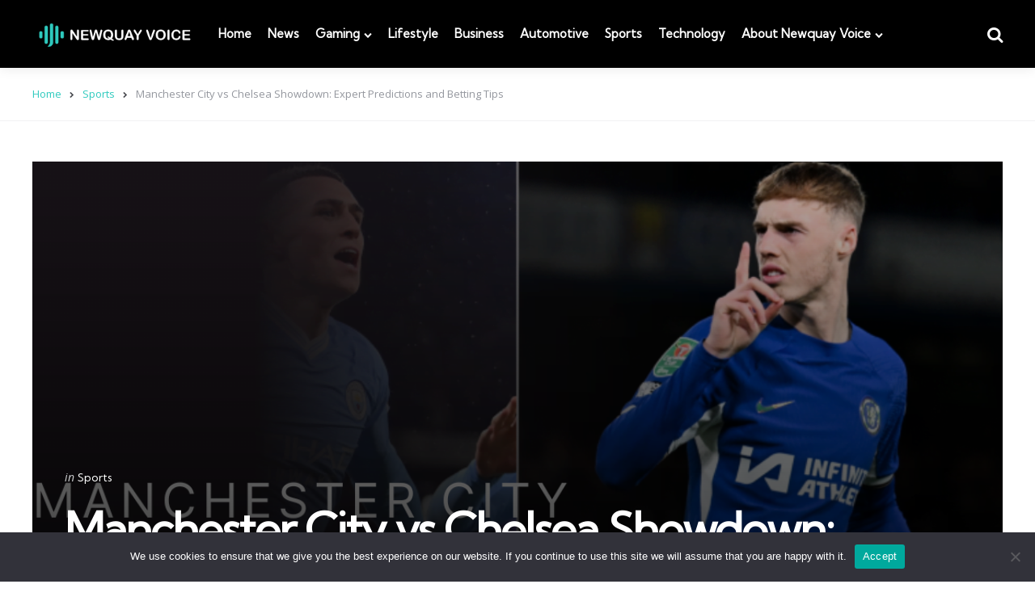

--- FILE ---
content_type: text/html; charset=UTF-8
request_url: https://www.newquayvoice.co.uk/2024/04/man-city-vs-chelsea-expert-predictions-and-tips/
body_size: 32346
content:
<!DOCTYPE html>
<html lang="en-GB" prefix="og: https://ogp.me/ns#">
<head>
<meta charset="UTF-8"><link rel="preconnect" href="https://fonts.gstatic.com/" crossorigin />
<meta name="viewport" content="width=device-width, initial-scale=1.0">
<link rel="profile" href="http://gmpg.org/xfn/11">

<script src="[data-uri]" defer></script>	<style>img:is([sizes="auto" i], [sizes^="auto," i]) { contain-intrinsic-size: 3000px 1500px }</style>
	
<!-- Search Engine Optimization by Rank Math - https://rankmath.com/ -->
<title>Manchester City Vs Chelsea Showdown: Expert Predictions And Betting Tips - Newquay Voice</title>
<meta name="description" content="Get ready to witness an intense battle between Manchester City and Chelsea as they face off in a high-stakes FA Cup semi-final at Wembley on April 20, 2024,"/>
<meta name="robots" content="follow, index, max-snippet:-1, max-video-preview:-1, max-image-preview:large"/>
<link rel="canonical" href="https://www.newquayvoice.co.uk/2024/04/man-city-vs-chelsea-expert-predictions-and-tips/" />
<meta property="og:locale" content="en_GB" />
<meta property="og:type" content="article" />
<meta property="og:title" content="Manchester City Vs Chelsea Showdown: Expert Predictions And Betting Tips - Newquay Voice" />
<meta property="og:description" content="Get ready to witness an intense battle between Manchester City and Chelsea as they face off in a high-stakes FA Cup semi-final at Wembley on April 20, 2024," />
<meta property="og:url" content="https://www.newquayvoice.co.uk/2024/04/man-city-vs-chelsea-expert-predictions-and-tips/" />
<meta property="og:site_name" content="Newquay Voice" />
<meta property="article:publisher" content="https://www.facebook.com/NewQVoice/" />
<meta property="article:section" content="Sports" />
<meta property="og:updated_time" content="2024-04-20T11:50:48+01:00" />
<meta property="og:image" content="https://www.newquayvoice.co.uk/wp-content/uploads/2024/04/manchester-city-vs-chelsea-April-24.png" />
<meta property="og:image:secure_url" content="https://www.newquayvoice.co.uk/wp-content/uploads/2024/04/manchester-city-vs-chelsea-April-24.png" />
<meta property="og:image:width" content="1200" />
<meta property="og:image:height" content="628" />
<meta property="og:image:alt" content="manchester city vs chelsea" />
<meta property="og:image:type" content="image/png" />
<meta property="article:published_time" content="2024-04-20T11:50:47+01:00" />
<meta property="article:modified_time" content="2024-04-20T11:50:48+01:00" />
<meta name="twitter:card" content="summary_large_image" />
<meta name="twitter:title" content="Manchester City Vs Chelsea Showdown: Expert Predictions And Betting Tips - Newquay Voice" />
<meta name="twitter:description" content="Get ready to witness an intense battle between Manchester City and Chelsea as they face off in a high-stakes FA Cup semi-final at Wembley on April 20, 2024," />
<meta name="twitter:site" content="@nqvoice" />
<meta name="twitter:creator" content="@nqvoice" />
<meta name="twitter:image" content="https://www.newquayvoice.co.uk/wp-content/uploads/2024/04/manchester-city-vs-chelsea-April-24.png" />
<script type="application/ld+json" class="rank-math-schema">{"@context":"https://schema.org","@graph":[{"@type":"Organization","@id":"https://www.newquayvoice.co.uk/#organization","name":"Newquay Voice","url":"https://www.newquayvoice.co.uk","sameAs":["https://www.facebook.com/NewQVoice/","https://twitter.com/nqvoice","https://www.google.com/search?kgmid=/m/02qskpk","https://www.google.com/search?kgmid=/g/11h3v9m85d","https://www.google.com/search?kgmid=/g/11t563fq8s"],"logo":{"@type":"ImageObject","@id":"https://www.newquayvoice.co.uk/#logo","url":"https://www.newquayvoice.co.uk/wp-content/uploads/2023/03/logo-light-150x121.png","contentUrl":"https://www.newquayvoice.co.uk/wp-content/uploads/2023/03/logo-light-150x121.png","caption":"Newquay Voice","inLanguage":"en-GB"}},{"@type":"WebSite","@id":"https://www.newquayvoice.co.uk/#website","url":"https://www.newquayvoice.co.uk","name":"Newquay Voice","publisher":{"@id":"https://www.newquayvoice.co.uk/#organization"},"inLanguage":"en-GB"},{"@type":"ImageObject","@id":"https://www.newquayvoice.co.uk/wp-content/uploads/2024/04/manchester-city-vs-chelsea-April-24.png","url":"https://www.newquayvoice.co.uk/wp-content/uploads/2024/04/manchester-city-vs-chelsea-April-24.png","width":"1200","height":"628","caption":"manchester city vs chelsea","inLanguage":"en-GB"},{"@type":"BreadcrumbList","@id":"https://www.newquayvoice.co.uk/2024/04/man-city-vs-chelsea-expert-predictions-and-tips/#breadcrumb","itemListElement":[{"@type":"ListItem","position":"1","item":{"@id":"https://www.newquayvoice.co.uk","name":"Home"}},{"@type":"ListItem","position":"2","item":{"@id":"https://www.newquayvoice.co.uk/category/sports/","name":"Sports"}},{"@type":"ListItem","position":"3","item":{"@id":"https://www.newquayvoice.co.uk/2024/04/man-city-vs-chelsea-expert-predictions-and-tips/","name":"Manchester City vs Chelsea Showdown: Expert Predictions and Betting Tips"}}]},{"@type":"WebPage","@id":"https://www.newquayvoice.co.uk/2024/04/man-city-vs-chelsea-expert-predictions-and-tips/#webpage","url":"https://www.newquayvoice.co.uk/2024/04/man-city-vs-chelsea-expert-predictions-and-tips/","name":"Manchester City Vs Chelsea Showdown: Expert Predictions And Betting Tips - Newquay Voice","datePublished":"2024-04-20T11:50:47+01:00","dateModified":"2024-04-20T11:50:48+01:00","isPartOf":{"@id":"https://www.newquayvoice.co.uk/#website"},"primaryImageOfPage":{"@id":"https://www.newquayvoice.co.uk/wp-content/uploads/2024/04/manchester-city-vs-chelsea-April-24.png"},"inLanguage":"en-GB","breadcrumb":{"@id":"https://www.newquayvoice.co.uk/2024/04/man-city-vs-chelsea-expert-predictions-and-tips/#breadcrumb"}},{"@type":"Person","@id":"https://www.newquayvoice.co.uk/author/david-dooley/","name":"David Dooley","description":"David Dooley is a professional sportsbook tipster. As a shrewd punter, David regularly provides daily predictions for horse racing and football bets. He enjoys contributing to sports betting blogs as an author and recently was voted the number one UK sport betting tipster.","url":"https://www.newquayvoice.co.uk/author/david-dooley/","image":{"@type":"ImageObject","@id":"https://www.newquayvoice.co.uk/wp-content/litespeed/avatar/9965b0c149c1248853bdcf0ae5b2eb17.jpg?ver=1766311835","url":"https://www.newquayvoice.co.uk/wp-content/litespeed/avatar/9965b0c149c1248853bdcf0ae5b2eb17.jpg?ver=1766311835","caption":"David Dooley","inLanguage":"en-GB"},"sameAs":["https://daviddooleytips.uk/"],"worksFor":{"@id":"https://www.newquayvoice.co.uk/#organization"}},{"@type":"NewsArticle","headline":"Manchester City vs Chelsea Showdown: Expert Predictions and Betting Tips","datePublished":"2024-04-20T11:50:47+01:00","dateModified":"2024-04-20T11:50:48+01:00","articleSection":"Sports","author":{"@id":"https://www.newquayvoice.co.uk/author/david-dooley/","name":"David Dooley"},"publisher":{"@id":"https://www.newquayvoice.co.uk/#organization"},"description":"Get ready to witness an intense battle between Manchester City and Chelsea as they face off in a high-stakes FA Cup semi-final at Wembley on April 20, 2024,","name":"Manchester City vs Chelsea Showdown: Expert Predictions and Betting Tips","@id":"https://www.newquayvoice.co.uk/2024/04/man-city-vs-chelsea-expert-predictions-and-tips/#richSnippet","isPartOf":{"@id":"https://www.newquayvoice.co.uk/2024/04/man-city-vs-chelsea-expert-predictions-and-tips/#webpage"},"image":{"@id":"https://www.newquayvoice.co.uk/wp-content/uploads/2024/04/manchester-city-vs-chelsea-April-24.png"},"inLanguage":"en-GB","mainEntityOfPage":{"@id":"https://www.newquayvoice.co.uk/2024/04/man-city-vs-chelsea-expert-predictions-and-tips/#webpage"}}]}</script>
<!-- /Rank Math WordPress SEO plugin -->

<link rel='dns-prefetch' href='//fonts.googleapis.com' />
<style id="litespeed-ccss">ul{box-sizing:border-box}:root{--wp--preset--font-size--normal:16px;--wp--preset--font-size--huge:42px}.screen-reader-text{border:0;clip:rect(1px,1px,1px,1px);clip-path:inset(50%);height:1px;margin:-1px;overflow:hidden;padding:0;position:absolute;width:1px;word-wrap:normal!important}figure{margin:0 0 1em}body{--wp--preset--color--black:#000;--wp--preset--color--cyan-bluish-gray:#abb8c3;--wp--preset--color--white:#fff;--wp--preset--color--pale-pink:#f78da7;--wp--preset--color--vivid-red:#cf2e2e;--wp--preset--color--luminous-vivid-orange:#ff6900;--wp--preset--color--luminous-vivid-amber:#fcb900;--wp--preset--color--light-green-cyan:#7bdcb5;--wp--preset--color--vivid-green-cyan:#00d084;--wp--preset--color--pale-cyan-blue:#8ed1fc;--wp--preset--color--vivid-cyan-blue:#0693e3;--wp--preset--color--vivid-purple:#9b51e0;--wp--preset--color--primary-theme-color:#2ecabe;--wp--preset--color--secondary-theme-color:#3295b4;--wp--preset--color--tertiary-theme-color:#a6d6c0;--wp--preset--color--quaternary-theme-color:#00677b;--wp--preset--color--quinary-theme-color:#cb1c68;--wp--preset--color--very-dark-grey:#131315;--wp--preset--color--dark-grey:#45464b;--wp--preset--color--medium-grey:#94979e;--wp--preset--color--light-grey:#cfd0d2;--wp--preset--color--very-light-grey:#f2f2f3;--wp--preset--gradient--vivid-cyan-blue-to-vivid-purple:linear-gradient(135deg,rgba(6,147,227,1) 0%,#9b51e0 100%);--wp--preset--gradient--light-green-cyan-to-vivid-green-cyan:linear-gradient(135deg,#7adcb4 0%,#00d082 100%);--wp--preset--gradient--luminous-vivid-amber-to-luminous-vivid-orange:linear-gradient(135deg,rgba(252,185,0,1) 0%,rgba(255,105,0,1) 100%);--wp--preset--gradient--luminous-vivid-orange-to-vivid-red:linear-gradient(135deg,rgba(255,105,0,1) 0%,#cf2e2e 100%);--wp--preset--gradient--very-light-gray-to-cyan-bluish-gray:linear-gradient(135deg,#eee 0%,#a9b8c3 100%);--wp--preset--gradient--cool-to-warm-spectrum:linear-gradient(135deg,#4aeadc 0%,#9778d1 20%,#cf2aba 40%,#ee2c82 60%,#fb6962 80%,#fef84c 100%);--wp--preset--gradient--blush-light-purple:linear-gradient(135deg,#ffceec 0%,#9896f0 100%);--wp--preset--gradient--blush-bordeaux:linear-gradient(135deg,#fecda5 0%,#fe2d2d 50%,#6b003e 100%);--wp--preset--gradient--luminous-dusk:linear-gradient(135deg,#ffcb70 0%,#c751c0 50%,#4158d0 100%);--wp--preset--gradient--pale-ocean:linear-gradient(135deg,#fff5cb 0%,#b6e3d4 50%,#33a7b5 100%);--wp--preset--gradient--electric-grass:linear-gradient(135deg,#caf880 0%,#71ce7e 100%);--wp--preset--gradient--midnight:linear-gradient(135deg,#020381 0%,#2874fc 100%);--wp--preset--duotone--dark-grayscale:url('#wp-duotone-dark-grayscale');--wp--preset--duotone--grayscale:url('#wp-duotone-grayscale');--wp--preset--duotone--purple-yellow:url('#wp-duotone-purple-yellow');--wp--preset--duotone--blue-red:url('#wp-duotone-blue-red');--wp--preset--duotone--midnight:url('#wp-duotone-midnight');--wp--preset--duotone--magenta-yellow:url('#wp-duotone-magenta-yellow');--wp--preset--duotone--purple-green:url('#wp-duotone-purple-green');--wp--preset--duotone--blue-orange:url('#wp-duotone-blue-orange');--wp--preset--font-size--small:13px;--wp--preset--font-size--medium:20px;--wp--preset--font-size--large:36px;--wp--preset--font-size--x-large:42px;--wp--preset--spacing--20:.44rem;--wp--preset--spacing--30:.67rem;--wp--preset--spacing--40:1rem;--wp--preset--spacing--50:1.5rem;--wp--preset--spacing--60:2.25rem;--wp--preset--spacing--70:3.38rem;--wp--preset--spacing--80:5.06rem}html{line-height:1.15;-webkit-text-size-adjust:100%}body{margin:0}main{display:block}h1{font-size:2em;margin:.67em 0}a{background-color:transparent}small{font-size:80%}img{border-style:none}button,input,textarea{font-family:inherit;font-size:100%;line-height:1.15;margin:0}button,input{overflow:visible}button{text-transform:none}button,[type=submit]{-webkit-appearance:button}button::-moz-focus-inner,[type=submit]::-moz-focus-inner{border-style:none;padding:0}button:-moz-focusring,[type=submit]:-moz-focusring{outline:1px dotted ButtonText}textarea{overflow:auto}[type=checkbox]{box-sizing:border-box;padding:0}[type=search]{-webkit-appearance:textfield;outline-offset:-2px}[type=search]::-webkit-search-decoration{-webkit-appearance:none}::-webkit-file-upload-button{-webkit-appearance:button;font:inherit}[class^=icon-]:before{font-family:"fontello";font-style:normal;font-weight:400;speak:never;display:inline-block;text-decoration:inherit;width:1em;margin-right:.2em;text-align:center;font-variant:normal;text-transform:none;line-height:1em;margin-left:.2em;-webkit-font-smoothing:antialiased;-moz-osx-font-smoothing:grayscale}.icon-cancel:before{content:'\e802'}.icon-search:before{content:'\e807'}.icon-menu-1:before{content:'\f0c9'}:root{--white:#fff;--black:#000;--very-dark-grey:#131315;--dark-grey:#44464b;--medium-grey:#94979e;--light-grey:#cfd0d2;--very-light-grey:#f2f2f3;--off-white:#f7f8fa;--site-width:1200px;--site-max-width:calc(var(--site-width) + (var(--post-margin)*2));--mobile-site-max-width:calc(var(--content-max-width) + (var(--post-margin)*2));--body-background:#fff;--body-font-color:var(--very-dark-grey);--body-font-size:1rem;--h1-font-size:3.2rem;--h2-font-size:2.25rem;--h3-font-size:1.875rem;--h4-font-size:1.5rem;--h5-font-size:1.25rem;--h6-font-size:1.1rem;--header-background:var(--white);--header-width:var(--site-max-width);--custom-logo-width:auto;--footer-background:0 0;--sidebar-width:calc(300px + (var(--post-margin)*2));--toggle-sidebar-background:#fff;--toggle-sidebar-color:var(--very-dark-grey);--toggle-sidebar-border-color:var(--very-light-grey);--toggle-sidebar-logo-color:var(--logo-color);--post-margin:1.5625rem;--post-inner-elements-margin:2rem;--post-thumbnail-border-radius:0;--cols-4-small-desktop-flex-basis:calc(100%/3 - (var(--post-margin)*2));--cols-5-small-desktop-flex-basis:calc(100%/4 - (var(--cols-5-post-margin)*2));--cols-6-small-desktop-flex-basis:calc(100%/4 - (var(--cols-5-post-margin)*2));--cols-7-small-desktop-flex-basis:calc(100%/4 - (var(--cols-5-post-margin)*2));--cols-5-post-margin:calc(var(--post-margin)/1.5);--cols-6-post-margin:calc(var(--post-margin)/1.5);--cols-7-post-margin:calc(var(--post-margin)/1.5);--cols-6-breakpoint-flex-basis:calc(100%/5 - (var(--cols-5-post-margin)*2));--cols-7-breakpoint-flex-basis:calc(100%/6 - (var(--cols-6-post-margin)*2));--cover-global-color:#fff;--cover-brightness-filter:75%;--cover-overlay-gradient:linear-gradient(to top,rgba(0,0,0,.9),rgba(0,0,0,0));--link-color:var(--primary-theme-color);--link-hover-color:var(--secondary-theme-color);--link-text-decoration:underline solid var(--link-color) 2px;--link-hover-text-decoration:underline solid var(--link-hover-color) 2px;--content-width:calc(100% - (var(--post-margin)*2));--content-max-width:46rem;--mobile-content-width:calc(var(--content-max-width) + (var(--post-margin)*2));--hero-thumbnail-padding:40%;--single-body-background:var(--body-background);--single-entry-font-size:1.1875rem;--global-elements-margin:1.5625rem;--global-elements-border-radius:0;--button-background:var(--primary-theme-color);--button-color:var(--white);--button-border-radius:0;--input-border-radius:0;--button-padding:1rem 1.5rem;--button-font:var(--body-font);--button-font-size:.9375rem;--default-content-margin:1.5rem}html{font-size:100%}body{direction:ltr;background:var(--body-background);color:var(--body-font-color);font-family:var(--body-font,-apple-system,BlinkMacSystemFont,"Helvetica Neue",Helvetica,sans-serif);font-size:var(--body-font-size);font-weight:400;letter-spacing:var(--body-letter-spacing);text-align:left;overflow-x:hidden}*{box-sizing:border-box}.screen-reader-text{border:0;clip:rect(1px,1px,1px,1px);-webkit-clip-path:inset(50%);clip-path:inset(50%);height:1px;margin:-1px;overflow:hidden;padding:0;position:absolute!important;width:1px;word-wrap:normal!important;word-break:normal}main{display:block;flex-basis:100%;margin-top:var(--global-elements-margin);margin-bottom:calc(var(--global-elements-margin)*2)}h1,h3,.faux-heading{font-feature-settings:"lnum";font-variant-numeric:lining-nums;font-weight:var(--heading-font-weight,700);letter-spacing:var(--heading-letter-spacing,-.0625rem);line-height:var(--heading-line-heght,1.25);margin:var(--heading-margin,2rem 0 2rem 0);word-wrap:break-word;overflow-wrap:break-word;word-break:break-all;word-break:break-word;font-family:var(--title-font,-apple-system,BlinkMacSystemFont,"Helvetica Neue",Helvetica,sans-serif)}h1,.faux-heading{font-size:var(--h1-font-size);font-weight:var(--h1-font-weight,700);line-height:var(--h1-line-height,1.138888889)}h3{font-size:var(--h3-font-size)}p{line-height:var(--default-line-height,1.5);margin:var(--paragraph-margin,0 0 1em 0)}i{font-style:italic}small{font-size:.75em}a{color:var(--link-color,var(--black));text-decoration:var(--link-text-decoration,none);outline:0}ul{margin:var(--post-inner-elements-margin) 0 var(--post-inner-elements-margin) 3rem}ul{list-style:disc}ul ul{list-style:circle}li{line-height:1.5;margin:var(--list-item-margin,0 0 .5rem 1rem)}li>ul{margin:var(--nested-list-margin,1rem 0 0 0rem)}figure{display:block;margin:0}svg,img{display:block;height:auto;max-width:100%}label{display:block;font-size:1rem;font-weight:400;margin:0 0 .5rem;font-family:var(--title-font);font-weight:700}input[type=checkbox]+label{display:inline;font-weight:400}input[type=checkbox]{-webkit-appearance:none;-moz-appearance:none;position:relative;top:2px;display:inline-block;margin:0 .5rem 0 0;width:1rem;min-width:1rem;height:1rem;background:var(--white);border-radius:0;border-style:solid;border-width:1px;border-color:var(--light-grey);box-shadow:none}input,textarea,button{font-family:var(--body-font,-apple-system,BlinkMacSystemFont,"Helvetica Neue",Helvetica,sans-serif);line-height:1;border-radius:var(--input-border-radius)}input,textarea{border-color:var(--light-grey);color:var(--black)}input[type=url],input[type=email]{direction:ltr}input[type=text],input[type=email],input[type=url],input[type=search],textarea{-webkit-appearance:none;-moz-appearance:none;background:var(--white);border-style:solid;border-width:1px;box-shadow:none;display:block;font-size:var(--input-font-size,.9375rem);letter-spacing:var(--input-letter-spacing,-.015em);margin:var(--global-elements-margin) 0;max-width:100%;padding:var(--input-padding,.875rem 1rem);width:100%}textarea{height:12rem;line-height:1.5;width:100%;border-radius:0}input::-webkit-input-placeholder{line-height:normal}input:-ms-input-placeholder{line-height:normal}input::-moz-placeholder{line-height:revert}input[type=search]::-webkit-search-decoration,input[type=search]::-webkit-search-cancel-button,input[type=search]::-webkit-search-results-button,input[type=search]::-webkit-search-results-decoration{display:none}button,input[type=submit]{-webkit-appearance:none;-moz-appearance:none;background:var(--button-background,var(--primary-theme-color));border:none;border-radius:var(--button-border-radius);color:var(--button-color,var(--white));font-family:var(--button-font);display:inline-block;letter-spacing:.0333em;line-height:1.25;margin:0;opacity:1;padding:var(--button-padding);text-align:center;text-decoration:none}button,input[type=submit]{font-size:var(--button-font-size,.9375rem);font-weight:600}.wrap{margin:auto;position:relative}.wrap-inner{max-width:var(--site-max-width);margin:auto;display:flex;flex-wrap:wrap}.content-area{width:100%;max-width:var(--site-max-width);margin-left:auto;margin-right:auto}.toggle-sidebar{width:100%;max-width:var(--toggle-sidebar-max-width,380px);height:100%;overflow:auto;overflow-x:hidden;background:var(--toggle-sidebar-background);color:var(--toggle-sidebar-color);position:fixed;top:0;left:-460px;z-index:2000;box-shadow:var(--toggle-sidebar-box-shadow,0 5px 15px rgba(0,0,0,.1))}.toggle-sidebar>*{margin:1.875rem;display:block;width:auto;max-width:100%}.site-header{background:var(--header-background);box-shadow:var(--header-box-shadow,none);border-bottom:var(--header-border,0);color:var(--body-color);padding:var(--header-padding,1.25rem);padding-left:0;padding-right:0;text-align:center;display:flex;flex-wrap:wrap;flex-direction:column;align-items:center;width:100%;max-width:100%;margin:0 auto;position:relative;z-index:200}.header-layout-wrapper{width:100%;max-width:var(--header-width);padding-left:var(--post-margin);padding-right:var(--post-margin)}.logo-left-menu-right .header-layout-wrapper{display:flex;flex-direction:row;justify-content:space-between;align-items:center}.site-logo{text-align:center;margin:0;font-size:0}.site-logo img{margin:auto}.site-logo a{display:inline-block}.mobile-header{display:none;flex-wrap:wrap;justify-content:space-between;align-items:center;padding:calc(var(--global-elements-margin)/2) var(--global-elements-margin);background:var(--header-background);width:100%}.header-section{display:flex;align-items:center;flex:1}.header-left{justify-content:flex-start}.header-left>*:not(:last-child){margin-right:1.25rem}.header-right{justify-content:flex-end}.header-right>*:not(:first-child){margin-left:1.25rem}.logo-left-menu-right .header-section{flex:auto}.primary-menu-container{display:flex;flex-wrap:wrap;justify-content:space-between;flex-direction:row;align-items:center;position:relative}ul.primary-menu{display:flex;flex-wrap:wrap;justify-content:center;align-items:center;margin:0;padding:0;list-style:none}.primary-menu li{font-size:inherit;position:relative}.primary-menu>li{margin:0 .625rem}.primary-menu a{color:inherit;display:block;text-decoration:none;word-break:normal;word-wrap:normal;color:var(--primary-menu-link-color);padding:var(--primary-menu-link-padding,.3125rem 0)}.primary-menu li.menu-item-has-children>a:after{font-family:fontello;content:"\e806 ";font-weight:300;margin-left:.3125rem;font-size:.625rem}.primary-menu ul{background:var(--primary-menu-submenu-background,var(--white));border-radius:var(--primary-menu-submenu-border-radius);border-top-left-radius:0;border-top-right-radius:0;color:var(--primary-menu-submenu-link-color,var(--white));opacity:0;visibility:hidden;padding:var(--primary-menu-submenu-padding,0 1rem 0 1rem);position:absolute;left:0;top:var(--primary-menu-submenu-top,calc(100% + 20px));transform:translateY(-.6rem);width:var(--primary-menu-submenu-width,220px);z-index:1;list-style:none;text-align:left;margin:0;box-shadow:var(--primary-menu-submenu-box-shadow,0 10px 10px rgba(0,0,0,.1))}.primary-menu ul:before,.primary-menu ul:after{content:"";display:block;position:absolute;bottom:100%}.primary-menu ul:before{height:1.4rem;left:0;right:0}.primary-menu ul li{margin:0;border-bottom:1px solid var(--primary-menu-submenu-border-color,var(--very-light-grey))}.primary-menu ul li:last-child{border:0}.primary-menu ul a{background:0 0;border:none;color:inherit;display:block;padding:var(--primary-menu-submenu-link-padding,.75rem .5rem .75rem 0);width:100%;color:var(--primary-menu-submenu-link-color,var(--black));font-weight:400;font-size:var(--primary-menu-submenu-font-size,14px)}.header-left .primary-menu ul{margin:0}.toggle-sidebar .close-menu{display:block;text-align:right;position:relative;font-size:.875rem;margin-left:auto}.primary-nav-sidebar{margin:0;padding:0;list-style:none}.primary-nav-sidebar ul{margin:0;padding:0 0 0 .5rem;list-style:none;display:none}.primary-nav-sidebar li{margin:0;padding:0;position:relative}.primary-nav-sidebar a{padding:.625rem 0;display:inline-block;margin:0}.expand{width:37px;height:37px;position:absolute;bottom:auto;top:0;right:0;display:none;z-index:200;color:var(--toggle-sidebar-menu-color,var(--black))}.primary-nav-sidebar .menu-item-has-children>.expand{display:block}.expand:after{font-family:fontello;content:"\e806 ";font-size:.875rem;position:absolute;top:8px;right:13px}.site-search{left:auto;right:-460px}.site-search .close-menu{text-align:left;margin-right:auto;margin-left:0}.site-search form{display:flex}.site-search .search-form input{margin:0;border-top-right-radius:0;border-bottom-right-radius:0;border-right:0}.site-search .search-submit{border-top-left-radius:0;border-bottom-left-radius:0}article.post,article.article{flex:0 1 calc(100%/3 - (var(--post-margin)*2));margin:var(--post-margin);min-width:0;position:relative}.entry-wrapper{position:relative}.post-inner>*,.entry-wrapper>*,.entry-header>*{margin-top:calc(var(--post-inner-elements-margin)/1.5);width:100%}.the-post>.article .entry-wrapper>*,.the-post>.article .entry-header>*{margin-top:var(--post-inner-elements-margin)}.entry-header>*:last-child{margin-bottom:0}.entry-wrapper{margin:0}.thumbnail-wrapper{margin:0}.post-thumbnail{position:relative;border-radius:var(--post-thumbnail-border-radius);overflow:hidden}.post-thumbnail img{width:100%}.entry-meta ul{margin:0;padding:0;list-style:none;display:flex;flex-wrap:wrap;flex-direction:row;align-items:center;position:relative}.entry-meta li{margin:0 .3125rem 0 0}.cover.has-post-thumbnail:not(.disabled-post-thumbnail) .thumbnail-wrapper{position:absolute;width:100%;height:100%;overflow:hidden}.cover.has-post-thumbnail:not(.disabled-post-thumbnail) .post-thumbnail{height:100%;padding-bottom:0}.cover.has-post-thumbnail:not(.disabled-post-thumbnail) .post-thumbnail img{height:100%;filter:brightness(var(--cover-brightness-filter));object-fit:cover}.cover.has-post-thumbnail:not(.disabled-post-thumbnail):not(.has-featured-video) .entry-wrapper{color:var(--cover-global-color);width:100%;position:relative;margin-top:auto;padding:var(--post-inner-elements-margin);height:auto}.cover.has-post-thumbnail:not(.disabled-post-thumbnail) .entry-meta,.cover.has-post-thumbnail:not(.disabled-post-thumbnail) [class*=entry-meta]{color:var(--cover-meta-color,var(--cover-global-color));border-color:var(--cover-border-color,var(--very-light-grey))}.cover.has-post-thumbnail:not(.disabled-post-thumbnail):not(.has-featured-video) .entry-header a:not([class*=tfm]){color:var(--cover-global-color)}.the-post .cover.has-post-thumbnail:not(.disabled-post-thumbnail).thumbnail-uncropped .post-thumbnail:after{content:'';width:100%;height:100%;position:absolute;background:var(--cover-overlay-gradient)}.cover-wrapper{position:relative;display:flex;align-items:flex-end;margin-top:0}.the-post .article.cover.has-post-thumbnail:not(.disabled-post-thumbnail) .entry-wrapper{max-width:var(--single-cover-header-max-width,var(--content-max-width));width:calc(var(--content-width) - (var(--post-margin)*2));padding:calc(var(--post-margin)*2) 0;margin-left:auto;margin-right:auto}.the-post .cover.has-post-thumbnail:not(.disabled-post-thumbnail).thumbnail-uncropped .post-thumbnail img{position:relative}.the-post .cover.has-post-thumbnail:not(.disabled-post-thumbnail).thumbnail-uncropped .post-thumbnail:after{bottom:0;left:0}.the-post article:after{content:'';display:table;clear:both}.after-content>div{margin:var(--global-elements-margin) auto;width:var(--content-width);max-width:var(--content-max-width)}.after-content>div:last-child{margin-bottom:0}.comments-area{margin:var(--post-margin) auto;max-width:var(--content-max-width);width:var(--content-width)}.comments-area.closed{display:none}.comment-list{list-style:none;padding:0;margin:0 0 var(--global-elements-margin) 0}.pingback{padding:var(--global-elements-margin) 0 0 0;margin:0}.entry-content{width:100%;max-width:var(--site-width);margin-left:auto;margin-right:auto;font-size:var(--single-entry-font-size)}body:not(.has-sidebar) .single-content-wrapper .entry-content{width:100vw;max-width:100vw;margin-left:calc(-50vw + 50%)}.entry-content>*{margin-left:auto;margin-right:auto;margin-bottom:var(--default-content-margin)}body:not(.home):not(.blog) .entry-content>*:not(.alignwide):not(.alignfull):not(.alignleft):not(.alignright):not(.is-style-wide){max-width:var(--content-max-width);width:var(--content-width)}.the-post>.post .entry-header{max-width:var(--single-default-header-max-width,var(--content-max-width));width:var(--single-default-header-width,var(--content-width));margin-left:auto;margin-right:auto}@media (min-width:1251px){.the-post>.post .entry-header{width:100%}}.the-post>.post.cover:not(.post_format-post-format-video) .cover-wrapper:not(.alignfull) .entry-header{width:100%;max-width:100%}.body-fade{position:fixed;top:0;height:100%;width:100%;background:var(--body-fade-background,var(--body-background));opacity:.86;display:none;z-index:1500}.mobile-only{display:none;visibility:hidden}.hidden{display:none}@media (max-width:1060px){.content-area{max-width:var(--mobile-site-max-width)}.site-header{padding:0}.mobile-header{display:flex;max-width:var(--mobile-site-max-width)}.site-header.logo-left-menu-right .mobile-header .site-logo{margin-right:auto}.site-header .header-layout-wrapper{display:none}}@media (max-width:1060px){.mobile-only{display:inline-block!important;visibility:visible}.toggle-sidebar .primary-nav-sidebar-wrapper.mobile-only{display:block!important}input[type=text],input[type=email],input[type=url],input[type=search],textarea,textarea{font-size:16px}}:root{--body-font:"Open Sans",Arial,Helvetica,sans-serif;--title-font:"Kumbh Sans",Arial,Helvetica,sans-serif;--primary-theme-color:#f3726c;--secondary-theme-color:#3295b4;--tertiary-theme-color:#a6d6c0;--quaternary-theme-color:#00677b;--quinary-theme-color:#cb1c68;--off-white-accent:#ebebeb;--footer-background:var(--off-white);--footer-color:inherit;--tfm-before-footer-background:var(--off-white);--archive-header-background:var(--off-white);--archive-title-color:var(--body-font-color);--archive-header-description-color:var(--medium-grey);--archive-header-meta-color:var(--archive-header-color);--button-font:var(--title-font);--button-hover-background:var(--very-dark-grey);--button-hover-color:var(--white);--post-background:inherit;--post-box-shadow:none;--widget-background:0 0;--widget-box-shadow:none;--widget-title-color:var(--body-font-color);--tfm-widget-subtitle-color:var(--medium-grey);--widget-font-color:var(--medium-grey);--widget-primary-link-color:var(--black);--widget-child-link-color:var(--medium-grey);--widget-meta-color:var(--medium-grey);--widget-meta-link-color:var(--link-color);--widget-border-color:var(--very-light-grey);--widget-button-background:var(--button-background);--widget-button-color:var(--button-color);--widget-button-hover-background:var(--button-hover-background);--widget-tag-background:var(--off-white);--widget-tag-color:var(--black);--widget-tag-hover-background:var(--very-light-grey);--widget-tag-hover-color:var(--black);--widget-tag-border-radius:0;--widget-misc-elements-background:var(--very-light-grey);--widget-highlight-background:var(--very-light-grey);--tfm-widget-count-color:var(--primary-theme-color);--tfm-widget-first-count-color:var(--primary-theme-color);--tfm-widget-alt-count-color:var(--body-font-color);--tfm-widget-alt-count-background:var(--very-light-grey);--tfm-widget-alt-first-count-color:var(--white);--tfm-widget-alt-first-count-background:var(--primary-theme-color);--format-aside-background:var(--primary-theme-color);--format-aside-global-color:var(--white);--post-format-icon-background:var(--secondary-theme-color);--post-format-icon-color:var(--white);--format-video-icon-background:var(--primary-theme-color);--format-gallery-icon-background:var(--quaternary-theme-color);--format-audio-icon-background:var(--tertiary-theme-color);--post-author-avatar-border:var(--light-grey);--continue-reading-button-background:var(--very-light-grey);--continue-reading-button-color:var(--dark-grey);--continue-reading-button-hover-background:var(--very-dark-grey);--continue-reading-button-hover-color:var(--white);--entry-title-link-color:var(--black);--entry-meta-color:var(--medium-grey);--entry-meta-link-color:var(--black);--entry-meta-icon-color:var(--light-grey);--entry-meta-border-color:var(--very-light-grey);--excerpt-color:var(--medium-grey);--entry-border-color:var(--very-light-grey);--avatar-border-color:var(--light-grey);--cover-meta-color:var(--light-grey);--single-hero-thumbnail-padding:var(--hero-thumbnail-padding);--hero-wrapper-max-width:var(--site-width);--single-body-background:var(--body-background);--single-hero-background:inherit;--single-entry-title-color:inherit;--single-entry-meta-color:var(--medium-grey);--single-entry-meta-link-color:var(--black);--single-entry-font-color:var(--very-dark-grey);--single-excerpt-color:var(--medium-grey);--single-avatar-border-color:var(--light-grey);--single-tags-background:inherit;--single-tags-color:inherit;--logo-color:var(--very-dark-grey);--toggle-icon-color:var(--dark-grey);--header-box-shadow:0 0 15px rgba(0,0,0,.1);--header-search-input-background:var(--very-light-grey);--header-search-input-color:var(--very-dark-grey);--header-search-input-border-radius:var(--input-border-radius);--primary-menu-background:0 0;--primary-menu-font-size:.9375rem;--primary-menu-link-color:var(--black);--primary-menu-link-hover-color:var(--medium-grey);--primary-menu-submenu-background:var(--white);--primary-menu-submenu-link-color:var(--dark-grey);--primary-menu-submenu-link-hover-color:var(--medium-grey);--primary-menu-submenu-border-radius:0;--toggle-sidebar-menu-color:var(--black);--tfm-pill-menu-item-color:var(--button-color);--tfm-pill-menu-item-background:var(--button-background);--tfm-pill-menu-item-hover-background:var(--button-hover-background);--tfm-pill-menu-border-radius:var(--button-border-radius);--logo-font-size:2.5rem;--large-mobile-logo-font-size:32px;--small-mobile-logo-font-size:26px;--sidebar-logo-font-size:2.5rem;--sidebar-logo-max-width:250px;--gototop-background:var(--button-background);--gototop-color:var(--button-color);--cols-4-entry-title-size:1.375rem;--cols-3-entry-title-size:1.75rem;--cols-2-entry-title-size:2.125rem;--cols-1-entry-title-size:2.5rem;--cols-3-list-entry-title-size:1.25rem;--cols-2-list-entry-title-size:1.75rem;--cols-4-list-entry-title-size:var(--body-font-size);--tfm-star-rating-color:var(--black);--tfm-star-rating-color-cover:var(--cover-global-color);--tfm-rating-scale-low-color:#9ad972;--tfm-rating-scale-high-color:#f90c13}.post-inner{position:relative}.entry-wrapper{height:100%;display:flex;flex-direction:column}.entry-meta-avatar{margin-right:.5rem}.entry-meta .avatar{border-radius:50%;border:3px solid transparent}.entry-meta-avatar a{border:2px solid var(--avatar-border-color);display:block;border-radius:50%}.cover.has-post-thumbnail:not(.disabled-post-thumbnail) .entry-meta-avatar a{border-color:rgba(255,255,255,.3)}.entry-meta a[class*=cat-link]{font-family:var(--title-font)}.entry-meta{margin-top:0;color:var(--entry-meta-color);font-size:var(--entry-meta-font-size,.8125rem)}.entry-meta a{color:var(--entry-meta-link-color);text-decoration:none}.single .the-post>.article .entry-meta.before-title{margin-top:0}.single .the-post>.article.has-avatar.has-date li.entry-meta-author,.single .the-post>.article.has-avatar.has-comment-count li.entry-meta-author{top:0}.post-categories-meta li{margin:0}.post-categories-meta li:first-child:before{content:none}.after-title-meta li:not(.entry-meta-avatar):not(:last-child):after{content:"B7";color:var(--light-grey);margin-left:.3125rem}.has-avatar .after-title-meta li.entry-meta-author:after{content:none}.entry-meta .entry-meta-avatar{padding:0;margin-right:.5rem;line-height:1}.entry-meta .avatar{border-radius:50%}.has-avatar.has-author .entry-meta.after-title li:nth-child(n+3){padding-top:16px}.has-avatar.has-date li.entry-meta-author,.has-avatar.has-comment-count li.entry-meta-author{position:absolute;top:2px;left:50px;padding-top:0}.the-post>.has-avatar.has-date li.entry-meta-author,.the-post>.has-avatar.has-comment-count li.entry-meta-author{left:52px}.single-content-wrapper{margin-top:var(--post-inner-elements-margin)}.entry-content>*{color:var(--single-entry-font-color)}div.comments-area{background:var(--off-white);padding:calc(var(--global-elements-margin)*1.5);box-shadow:var(--post-box-shadow);opacity:0;font-size:.9375rem;margin-top:var(--global-elements-margin)}.comments-header+div.comments-area{margin-top:calc(var(--global-elements-margin)*2)}.pingback .comment-body{border-bottom:1px solid var(--off-white-accent);padding-bottom:var(--global-elements-margin)}.comment-reply-title{margin-top:20px;margin-bottom:14px;font-size:var(--h4-font-size)}.comment-reply-title small{margin-left:.5rem;float:right}.comment-reply-title small a{text-decoration:none;font-size:13px;background:var(--white);padding:4px 10px;border:1px solid var(--light-grey);font-weight:600;letter-spacing:normal;border-radius:var(--button-border-radius)}.comment-form-cookies-consent label{font-family:var(--body-font)}.comment-form-author,.comment-form-email{width:calc(50% - (var(--global-elements-margin)/2));float:left}.comment-form-email{float:right}.comment-form-url{clear:both}.comment-form-cookies-consent label,.comment-notes{font-size:.875rem;color:var(--medium-grey);margin-bottom:1rem}p.form-submit{margin-bottom:0}.tfm-breadcrumbs{background:var(--archive-header-background);font-size:0;color:var(--archive-header-meta-color,var(--medium-grey))}.single .tfm-breadcrumbs{background:0 0;border-bottom:1px solid var(--breadcrumbs-border-color,var(--very-light-grey))}.tfm-breadcrumbs.rankmath nav{display:block;max-width:var(--site-max-width);margin:auto;padding:var(--global-elements-margin);overflow-wrap:break-word;word-break:break-all;word-break:break-word}.tfm-breadcrumbs.rankmath p{margin:0;line-height:1.2}.tfm-breadcrumbs a{text-decoration:none;color:var(--archive-header-link-color,var(--link-color))}.tfm-breadcrumbs.rankmath a,.tfm-breadcrumbs.rankmath span.last{font-size:.8125rem}.tfm-breadcrumbs.rankmath span.separator{margin:0 10px 0 0}.tfm-breadcrumbs.rankmath a:after{font-family:fontello;content:"\e812";font-size:8px;margin-left:10px;font-weight:400;color:var(--archive-header-meta-color,var(--dark-grey))}.toggle-sidebar-header{display:flex;justify-content:space-between;align-items:center;border-bottom:1px solid var(--toggle-sidebar-border-color);margin:0;padding-left:1.875rem;padding-right:1.875rem;padding-top:.8125rem;padding-bottom:.8125rem}.toggle-sidebar .close-menu .close{display:none}.toggle-sidebar .close-menu span{padding:.5rem;display:block;width:38px;height:34px}.toggle-sidebar .close-menu i{font-size:1rem}.primary-nav-sidebar{font-size:1rem;font-weight:600;font-family:var(--title-font)}.primary-nav-sidebar a{color:var(--toggle-sidebar-menu-color,var(--black));text-decoration:none}.primary-nav-sidebar .sub-menu{opacity:0;font-weight:400}.toggle-menu.hidden{display:none}.toggle-menu{margin-right:auto}.toggle-cart{margin-left:auto}.has-toggle-cart .toggle-search{margin-left:1.25rem}.toggle i[class*=icon]{font-size:1.3rem;margin:0 0 0 -5px;line-height:1}.toggle-search i[class*=icon]{margin-right:-5px}.toggle-menu span,.toggle-search span{color:var(--toggle-icon-color);padding:0;margin:0;text-align:left}.toggle-menu i{padding:0;margin:0}.mobile-header .toggle{margin:0}.mobile-header .toggle-menu{margin-right:var(--global-elements-margin)}.mobile-header .header-right>*{margin-left:var(--global-elements-margin)}.mobile-header .header-right .toggle-cart:not(.hidden)+.toggle-search{margin-left:1.25rem}ul.primary-menu{font-family:var(--title-font);font-size:var(--primary-menu-font-size,.9375rem);font-weight:600}@media (max-width:1250px){.the-post>.article{margin-left:0;margin-right:0}.the-post>.article .thumbnail-wrapper:not(.alignfull) .post-thumbnail{margin-left:var(--post-margin);margin-right:var(--post-margin)}}@media (max-width:1200px){.single:not(.has-logo-below-nav) .the-post>.article{margin-top:0}}@media (max-width:1060px){.mobile-header .site-logo .custom-logo{width:var(--custom-logo-width-mobile,100px)}.mobile-header .site-logo{max-width:calc(100% - (var(--post-margin)*4))}h1{font-size:2.75rem;font-weight:700;line-height:1.138888889;letter-spacing:-.125rem}}@media (max-width:640px){h1{font-size:2.5rem}.comment-form-author,.comment-form-email{float:none;width:100%}}@media (max-width:540px){.site-header{margin-bottom:0}.mobile-header .site-logo .custom-logo{width:var(--custom-logo-width-small-mobile,70px)}body:not(.home) .entry-content>:not(.alignwide):not(.alignfull):not(.alignleft):not(.alignright):not(.is-style-wide){width:var(--mobile-content-width)}.single-post main{margin-top:0}.the-post>.article{margin:0}.the-post>.article{margin-bottom:var(--post-margin)}.the-post>.article .thumbnail-wrapper:not(.alignfull) .post-thumbnail{margin-left:0;margin-right:0}.the-post>.article .thumbnail-wrapper .post-thumbnail{border-radius:0}.the-post .article.cover.has-post-thumbnail:not(.disabled-post-thumbnail) .entry-wrapper{padding:var(--post-inner-elements-margin) 0;width:var(--content-width)}div.comments-area{width:100%;padding:var(--global-elements-margin)}.entry-content>:not(h1):not(h2):not(h3):not(h4):not(h5):not(h6){font-size:var(--body-font-size)}h1{font-size:2.25rem;letter-spacing:-.0625rem}h3{font-size:1.25rem;letter-spacing:-.03125rem}}@media (max-width:480px){h1{font-size:2rem!important}}:root{--primary-theme-color:#2ecabe;--header-background:#000;--primary-menu-background:#000;--primary-menu-link-color:#fff}.site-logo img{width:250px}</style><script src="[data-uri]" defer></script><script data-optimized="1" src="https://www.newquayvoice.co.uk/wp-content/plugins/litespeed-cache/assets/js/webfontloader.min.js" defer></script><script data-optimized="1" src="https://www.newquayvoice.co.uk/wp-content/plugins/litespeed-cache/assets/js/css_async.min.js" defer></script><link rel="preload" as="image" href="https://www.newquayvoice.co.uk/wp-content/uploads/2023/03/logo-light.png"><link rel="preload" as="image" href="https://www.newquayvoice.co.uk/wp-content/uploads/2023/03/logo-light.png"><link rel="preload" as="image" href="https://www.newquayvoice.co.uk/wp-content/uploads/2024/04/manchester-city-vs-chelsea-April-24.png"><link rel="preload" as="image" href="https://www.newquayvoice.co.uk/wp-content/uploads/2023/04/David-Dooley-Betting-Tipster.jpg"><link rel="preload" as="image" href="https://www.newquayvoice.co.uk/wp-content/uploads/2023/04/David-Dooley-Betting-Tipster.jpg">
<link data-asynced="1" as="style" onload="this.onload=null;this.rel='stylesheet'"  rel='preload' id='wp-block-library-css' href='https://www.newquayvoice.co.uk/wp-includes/css/dist/block-library/style.min.css' type='text/css' media='all' />
<style id='wp-block-library-theme-inline-css' type='text/css'>
.wp-block-audio :where(figcaption){color:#555;font-size:13px;text-align:center}.is-dark-theme .wp-block-audio :where(figcaption){color:#ffffffa6}.wp-block-audio{margin:0 0 1em}.wp-block-code{border:1px solid #ccc;border-radius:4px;font-family:Menlo,Consolas,monaco,monospace;padding:.8em 1em}.wp-block-embed :where(figcaption){color:#555;font-size:13px;text-align:center}.is-dark-theme .wp-block-embed :where(figcaption){color:#ffffffa6}.wp-block-embed{margin:0 0 1em}.blocks-gallery-caption{color:#555;font-size:13px;text-align:center}.is-dark-theme .blocks-gallery-caption{color:#ffffffa6}:root :where(.wp-block-image figcaption){color:#555;font-size:13px;text-align:center}.is-dark-theme :root :where(.wp-block-image figcaption){color:#ffffffa6}.wp-block-image{margin:0 0 1em}.wp-block-pullquote{border-bottom:4px solid;border-top:4px solid;color:currentColor;margin-bottom:1.75em}.wp-block-pullquote cite,.wp-block-pullquote footer,.wp-block-pullquote__citation{color:currentColor;font-size:.8125em;font-style:normal;text-transform:uppercase}.wp-block-quote{border-left:.25em solid;margin:0 0 1.75em;padding-left:1em}.wp-block-quote cite,.wp-block-quote footer{color:currentColor;font-size:.8125em;font-style:normal;position:relative}.wp-block-quote:where(.has-text-align-right){border-left:none;border-right:.25em solid;padding-left:0;padding-right:1em}.wp-block-quote:where(.has-text-align-center){border:none;padding-left:0}.wp-block-quote.is-large,.wp-block-quote.is-style-large,.wp-block-quote:where(.is-style-plain){border:none}.wp-block-search .wp-block-search__label{font-weight:700}.wp-block-search__button{border:1px solid #ccc;padding:.375em .625em}:where(.wp-block-group.has-background){padding:1.25em 2.375em}.wp-block-separator.has-css-opacity{opacity:.4}.wp-block-separator{border:none;border-bottom:2px solid;margin-left:auto;margin-right:auto}.wp-block-separator.has-alpha-channel-opacity{opacity:1}.wp-block-separator:not(.is-style-wide):not(.is-style-dots){width:100px}.wp-block-separator.has-background:not(.is-style-dots){border-bottom:none;height:1px}.wp-block-separator.has-background:not(.is-style-wide):not(.is-style-dots){height:2px}.wp-block-table{margin:0 0 1em}.wp-block-table td,.wp-block-table th{word-break:normal}.wp-block-table :where(figcaption){color:#555;font-size:13px;text-align:center}.is-dark-theme .wp-block-table :where(figcaption){color:#ffffffa6}.wp-block-video :where(figcaption){color:#555;font-size:13px;text-align:center}.is-dark-theme .wp-block-video :where(figcaption){color:#ffffffa6}.wp-block-video{margin:0 0 1em}:root :where(.wp-block-template-part.has-background){margin-bottom:0;margin-top:0;padding:1.25em 2.375em}
</style>
<style id='classic-theme-styles-inline-css' type='text/css'>
/*! This file is auto-generated */
.wp-block-button__link{color:#fff;background-color:#32373c;border-radius:9999px;box-shadow:none;text-decoration:none;padding:calc(.667em + 2px) calc(1.333em + 2px);font-size:1.125em}.wp-block-file__button{background:#32373c;color:#fff;text-decoration:none}
</style>
<style id='global-styles-inline-css' type='text/css'>
:root{--wp--preset--aspect-ratio--square: 1;--wp--preset--aspect-ratio--4-3: 4/3;--wp--preset--aspect-ratio--3-4: 3/4;--wp--preset--aspect-ratio--3-2: 3/2;--wp--preset--aspect-ratio--2-3: 2/3;--wp--preset--aspect-ratio--16-9: 16/9;--wp--preset--aspect-ratio--9-16: 9/16;--wp--preset--color--black: #000000;--wp--preset--color--cyan-bluish-gray: #abb8c3;--wp--preset--color--white: #ffffff;--wp--preset--color--pale-pink: #f78da7;--wp--preset--color--vivid-red: #cf2e2e;--wp--preset--color--luminous-vivid-orange: #ff6900;--wp--preset--color--luminous-vivid-amber: #fcb900;--wp--preset--color--light-green-cyan: #7bdcb5;--wp--preset--color--vivid-green-cyan: #00d084;--wp--preset--color--pale-cyan-blue: #8ed1fc;--wp--preset--color--vivid-cyan-blue: #0693e3;--wp--preset--color--vivid-purple: #9b51e0;--wp--preset--color--primary-theme-color: #2ecabe;--wp--preset--color--secondary-theme-color: #3295b4;--wp--preset--color--tertiary-theme-color: #a6d6c0;--wp--preset--color--quaternary-theme-color: #00677b;--wp--preset--color--quinary-theme-color: #cb1c68;--wp--preset--color--very-dark-grey: #131315;--wp--preset--color--dark-grey: #45464b;--wp--preset--color--medium-grey: #94979e;--wp--preset--color--light-grey: #cfd0d2;--wp--preset--color--very-light-grey: #f2f2f3;--wp--preset--gradient--vivid-cyan-blue-to-vivid-purple: linear-gradient(135deg,rgba(6,147,227,1) 0%,rgb(155,81,224) 100%);--wp--preset--gradient--light-green-cyan-to-vivid-green-cyan: linear-gradient(135deg,rgb(122,220,180) 0%,rgb(0,208,130) 100%);--wp--preset--gradient--luminous-vivid-amber-to-luminous-vivid-orange: linear-gradient(135deg,rgba(252,185,0,1) 0%,rgba(255,105,0,1) 100%);--wp--preset--gradient--luminous-vivid-orange-to-vivid-red: linear-gradient(135deg,rgba(255,105,0,1) 0%,rgb(207,46,46) 100%);--wp--preset--gradient--very-light-gray-to-cyan-bluish-gray: linear-gradient(135deg,rgb(238,238,238) 0%,rgb(169,184,195) 100%);--wp--preset--gradient--cool-to-warm-spectrum: linear-gradient(135deg,rgb(74,234,220) 0%,rgb(151,120,209) 20%,rgb(207,42,186) 40%,rgb(238,44,130) 60%,rgb(251,105,98) 80%,rgb(254,248,76) 100%);--wp--preset--gradient--blush-light-purple: linear-gradient(135deg,rgb(255,206,236) 0%,rgb(152,150,240) 100%);--wp--preset--gradient--blush-bordeaux: linear-gradient(135deg,rgb(254,205,165) 0%,rgb(254,45,45) 50%,rgb(107,0,62) 100%);--wp--preset--gradient--luminous-dusk: linear-gradient(135deg,rgb(255,203,112) 0%,rgb(199,81,192) 50%,rgb(65,88,208) 100%);--wp--preset--gradient--pale-ocean: linear-gradient(135deg,rgb(255,245,203) 0%,rgb(182,227,212) 50%,rgb(51,167,181) 100%);--wp--preset--gradient--electric-grass: linear-gradient(135deg,rgb(202,248,128) 0%,rgb(113,206,126) 100%);--wp--preset--gradient--midnight: linear-gradient(135deg,rgb(2,3,129) 0%,rgb(40,116,252) 100%);--wp--preset--font-size--small: 13px;--wp--preset--font-size--medium: 20px;--wp--preset--font-size--large: 36px;--wp--preset--font-size--x-large: 42px;--wp--preset--spacing--20: 0.44rem;--wp--preset--spacing--30: 0.67rem;--wp--preset--spacing--40: 1rem;--wp--preset--spacing--50: 1.5rem;--wp--preset--spacing--60: 2.25rem;--wp--preset--spacing--70: 3.38rem;--wp--preset--spacing--80: 5.06rem;--wp--preset--shadow--natural: 6px 6px 9px rgba(0, 0, 0, 0.2);--wp--preset--shadow--deep: 12px 12px 50px rgba(0, 0, 0, 0.4);--wp--preset--shadow--sharp: 6px 6px 0px rgba(0, 0, 0, 0.2);--wp--preset--shadow--outlined: 6px 6px 0px -3px rgba(255, 255, 255, 1), 6px 6px rgba(0, 0, 0, 1);--wp--preset--shadow--crisp: 6px 6px 0px rgba(0, 0, 0, 1);}:where(.is-layout-flex){gap: 0.5em;}:where(.is-layout-grid){gap: 0.5em;}body .is-layout-flex{display: flex;}.is-layout-flex{flex-wrap: wrap;align-items: center;}.is-layout-flex > :is(*, div){margin: 0;}body .is-layout-grid{display: grid;}.is-layout-grid > :is(*, div){margin: 0;}:where(.wp-block-columns.is-layout-flex){gap: 2em;}:where(.wp-block-columns.is-layout-grid){gap: 2em;}:where(.wp-block-post-template.is-layout-flex){gap: 1.25em;}:where(.wp-block-post-template.is-layout-grid){gap: 1.25em;}.has-black-color{color: var(--wp--preset--color--black) !important;}.has-cyan-bluish-gray-color{color: var(--wp--preset--color--cyan-bluish-gray) !important;}.has-white-color{color: var(--wp--preset--color--white) !important;}.has-pale-pink-color{color: var(--wp--preset--color--pale-pink) !important;}.has-vivid-red-color{color: var(--wp--preset--color--vivid-red) !important;}.has-luminous-vivid-orange-color{color: var(--wp--preset--color--luminous-vivid-orange) !important;}.has-luminous-vivid-amber-color{color: var(--wp--preset--color--luminous-vivid-amber) !important;}.has-light-green-cyan-color{color: var(--wp--preset--color--light-green-cyan) !important;}.has-vivid-green-cyan-color{color: var(--wp--preset--color--vivid-green-cyan) !important;}.has-pale-cyan-blue-color{color: var(--wp--preset--color--pale-cyan-blue) !important;}.has-vivid-cyan-blue-color{color: var(--wp--preset--color--vivid-cyan-blue) !important;}.has-vivid-purple-color{color: var(--wp--preset--color--vivid-purple) !important;}.has-black-background-color{background-color: var(--wp--preset--color--black) !important;}.has-cyan-bluish-gray-background-color{background-color: var(--wp--preset--color--cyan-bluish-gray) !important;}.has-white-background-color{background-color: var(--wp--preset--color--white) !important;}.has-pale-pink-background-color{background-color: var(--wp--preset--color--pale-pink) !important;}.has-vivid-red-background-color{background-color: var(--wp--preset--color--vivid-red) !important;}.has-luminous-vivid-orange-background-color{background-color: var(--wp--preset--color--luminous-vivid-orange) !important;}.has-luminous-vivid-amber-background-color{background-color: var(--wp--preset--color--luminous-vivid-amber) !important;}.has-light-green-cyan-background-color{background-color: var(--wp--preset--color--light-green-cyan) !important;}.has-vivid-green-cyan-background-color{background-color: var(--wp--preset--color--vivid-green-cyan) !important;}.has-pale-cyan-blue-background-color{background-color: var(--wp--preset--color--pale-cyan-blue) !important;}.has-vivid-cyan-blue-background-color{background-color: var(--wp--preset--color--vivid-cyan-blue) !important;}.has-vivid-purple-background-color{background-color: var(--wp--preset--color--vivid-purple) !important;}.has-black-border-color{border-color: var(--wp--preset--color--black) !important;}.has-cyan-bluish-gray-border-color{border-color: var(--wp--preset--color--cyan-bluish-gray) !important;}.has-white-border-color{border-color: var(--wp--preset--color--white) !important;}.has-pale-pink-border-color{border-color: var(--wp--preset--color--pale-pink) !important;}.has-vivid-red-border-color{border-color: var(--wp--preset--color--vivid-red) !important;}.has-luminous-vivid-orange-border-color{border-color: var(--wp--preset--color--luminous-vivid-orange) !important;}.has-luminous-vivid-amber-border-color{border-color: var(--wp--preset--color--luminous-vivid-amber) !important;}.has-light-green-cyan-border-color{border-color: var(--wp--preset--color--light-green-cyan) !important;}.has-vivid-green-cyan-border-color{border-color: var(--wp--preset--color--vivid-green-cyan) !important;}.has-pale-cyan-blue-border-color{border-color: var(--wp--preset--color--pale-cyan-blue) !important;}.has-vivid-cyan-blue-border-color{border-color: var(--wp--preset--color--vivid-cyan-blue) !important;}.has-vivid-purple-border-color{border-color: var(--wp--preset--color--vivid-purple) !important;}.has-vivid-cyan-blue-to-vivid-purple-gradient-background{background: var(--wp--preset--gradient--vivid-cyan-blue-to-vivid-purple) !important;}.has-light-green-cyan-to-vivid-green-cyan-gradient-background{background: var(--wp--preset--gradient--light-green-cyan-to-vivid-green-cyan) !important;}.has-luminous-vivid-amber-to-luminous-vivid-orange-gradient-background{background: var(--wp--preset--gradient--luminous-vivid-amber-to-luminous-vivid-orange) !important;}.has-luminous-vivid-orange-to-vivid-red-gradient-background{background: var(--wp--preset--gradient--luminous-vivid-orange-to-vivid-red) !important;}.has-very-light-gray-to-cyan-bluish-gray-gradient-background{background: var(--wp--preset--gradient--very-light-gray-to-cyan-bluish-gray) !important;}.has-cool-to-warm-spectrum-gradient-background{background: var(--wp--preset--gradient--cool-to-warm-spectrum) !important;}.has-blush-light-purple-gradient-background{background: var(--wp--preset--gradient--blush-light-purple) !important;}.has-blush-bordeaux-gradient-background{background: var(--wp--preset--gradient--blush-bordeaux) !important;}.has-luminous-dusk-gradient-background{background: var(--wp--preset--gradient--luminous-dusk) !important;}.has-pale-ocean-gradient-background{background: var(--wp--preset--gradient--pale-ocean) !important;}.has-electric-grass-gradient-background{background: var(--wp--preset--gradient--electric-grass) !important;}.has-midnight-gradient-background{background: var(--wp--preset--gradient--midnight) !important;}.has-small-font-size{font-size: var(--wp--preset--font-size--small) !important;}.has-medium-font-size{font-size: var(--wp--preset--font-size--medium) !important;}.has-large-font-size{font-size: var(--wp--preset--font-size--large) !important;}.has-x-large-font-size{font-size: var(--wp--preset--font-size--x-large) !important;}
:where(.wp-block-post-template.is-layout-flex){gap: 1.25em;}:where(.wp-block-post-template.is-layout-grid){gap: 1.25em;}
:where(.wp-block-columns.is-layout-flex){gap: 2em;}:where(.wp-block-columns.is-layout-grid){gap: 2em;}
:root :where(.wp-block-pullquote){font-size: 1.5em;line-height: 1.6;}
</style>
<link data-asynced="1" as="style" onload="this.onload=null;this.rel='stylesheet'"  rel='preload' id='contact-form-7-css' href='https://www.newquayvoice.co.uk/wp-content/plugins/contact-form-7/includes/css/styles.css' type='text/css' media='all' />
<link data-asynced="1" as="style" onload="this.onload=null;this.rel='stylesheet'"  rel='preload' id='cookie-notice-front-css' href='https://www.newquayvoice.co.uk/wp-content/plugins/cookie-notice/css/front.min.css' type='text/css' media='all' />
<link data-asynced="1" as="style" onload="this.onload=null;this.rel='stylesheet'"  rel='preload' id='sps_front_css-css' href='https://www.newquayvoice.co.uk/wp-content/plugins/sync-post-with-other-site/assets/css/sps_front_style.css' type='text/css' media='all' />
<link data-asynced="1" as="style" onload="this.onload=null;this.rel='stylesheet'"  rel='preload' id='crp-style-text-only-css' href='https://www.newquayvoice.co.uk/wp-content/plugins/contextual-related-posts/css/text-only.min.css' type='text/css' media='all' />
<style id='crp-custom-style-inline-css' type='text/css'>
.crp_related i {
	font-size: 22px;
	font-weight: 700;
	padding: 0 0 0 2.5rem;
}
.crp_related {
	background-color: #f2f2f2;
	padding: 2rem 0 2rem 0;
}
.crp_related li {
	padding-right:1.3rem;
}
.crp_related ul {
	padding-right:1.3rem;
}
@media only screen and (min-width: 600px) {
	.crp_related ul {
		padding: 0;
	}
}
</style>
<link data-asynced="1" as="style" onload="this.onload=null;this.rel='stylesheet'"  rel='preload' id='normalize-css' href='https://www.newquayvoice.co.uk/wp-content/themes/mura/css/normalize.css' type='text/css' media='all' />
<link data-asynced="1" as="style" onload="this.onload=null;this.rel='stylesheet'"  rel='preload' id='fontello-css' href='https://www.newquayvoice.co.uk/wp-content/themes/mura/css/fontello/css/fontello.css' type='text/css' media='all' />


<link data-asynced="1" as="style" onload="this.onload=null;this.rel='stylesheet'"  rel='preload' id='mura-core-style-css' href='https://www.newquayvoice.co.uk/wp-content/themes/mura/style.css' type='text/css' media='all' />
<link data-asynced="1" as="style" onload="this.onload=null;this.rel='stylesheet'"  rel='preload' id='mura-theme-style-css' href='https://www.newquayvoice.co.uk/wp-content/themes/mura/css/mura.css' type='text/css' media='all' />
<link data-asynced="1" as="style" onload="this.onload=null;this.rel='stylesheet'"  rel='preload' id='mura-gutenberg-css' href='https://www.newquayvoice.co.uk/wp-content/themes/mura/css/gutenberg.css' type='text/css' media='all' />
<script type="text/javascript" src="https://www.newquayvoice.co.uk/wp-includes/js/jquery/jquery.min.js" id="jquery-core-js"></script>
<script type="text/javascript" src="https://www.newquayvoice.co.uk/wp-includes/js/jquery/jquery-migrate.min.js" id="jquery-migrate-js" defer data-deferred="1"></script>
<script type="text/javascript" src="https://www.newquayvoice.co.uk/wp-content/themes/mura/js/main.js" id="mura-main-js" defer data-deferred="1"></script>
<link rel="https://api.w.org/" href="https://www.newquayvoice.co.uk/wp-json/" /><link rel="alternate" title="JSON" type="application/json" href="https://www.newquayvoice.co.uk/wp-json/wp/v2/posts/5566" /><link rel="EditURI" type="application/rsd+xml" title="RSD" href="https://www.newquayvoice.co.uk/xmlrpc.php?rsd" />
<meta name="generator" content="WordPress 6.8.3" />
<link rel='shortlink' href='https://www.newquayvoice.co.uk/?p=5566' />
<link rel="alternate" title="oEmbed (JSON)" type="application/json+oembed" href="https://www.newquayvoice.co.uk/wp-json/oembed/1.0/embed?url=https%3A%2F%2Fwww.newquayvoice.co.uk%2F2024%2F04%2Fman-city-vs-chelsea-expert-predictions-and-tips%2F" />
<link rel="alternate" title="oEmbed (XML)" type="text/xml+oembed" href="https://www.newquayvoice.co.uk/wp-json/oembed/1.0/embed?url=https%3A%2F%2Fwww.newquayvoice.co.uk%2F2024%2F04%2Fman-city-vs-chelsea-expert-predictions-and-tips%2F&#038;format=xml" />
<style type="text/css"  media="screen">.promotable thead, .version4--thead {background-color:#333333;}.container-faq, .container-howto, blockquote { border-top: 3px solid ;
    border-bottom: 3px solid ; background: linear-gradient(155deg, #333333 50%,  50%);}.pros-con, .rating-block { border: 3px solid ;
    border-bottom: 3px solid ; background: linear-gradient(155deg, #333333 50%,  50%);}.promotable thead, .version4--thead {background-color:#333333;}.submenu .current-menu-item a {color:#333333;}.promotable { border: 2px solid #333333;}
.fcrp-button.reviewb {
  display: block;
  text-decoration: none;
  color: #fff;            /* white text */
  width: 100%;
  padding: 0.5rem 0;
  line-height: 1rem;
}

.fcrp-tswidget-wrap {
  display: flex;
  align-items: center;
  justify-content: flex-start; /* align items horizontally */
  width: 100%;
}

.fcrp-tswidget-wrap img.fcrplogo {
  flex: 0 0 30%;
  max-width: 30%;
  padding: 0.5rem;
  object-fit: contain;
}

.fcrp-tswidget-wrap .review-text {
  flex: 1;                  /* takes up remaining width */
  text-align: right;        /* aligns text to the right */
  padding: 10px;      /* 10px gap from the right edge */
  font-weight: bold;
}
.review-text:hover {
  text-decoration: underline;
}
</style><link rel="preload" as="image" href="https://www.newquayvoice.co.uk/wp-content/uploads/2024/04/manchester-city-vs-chelsea-April-24-1024x536.png" imagesrcset="https://www.newquayvoice.co.uk/wp-content/uploads/2024/04/manchester-city-vs-chelsea-April-24-1024x536.png 1024w, https://www.newquayvoice.co.uk/wp-content/uploads/2024/04/manchester-city-vs-chelsea-April-24-300x157.png 300w, https://www.newquayvoice.co.uk/wp-content/uploads/2024/04/manchester-city-vs-chelsea-April-24-768x402.png 768w, https://www.newquayvoice.co.uk/wp-content/uploads/2024/04/manchester-city-vs-chelsea-April-24.png 1200w" imagesizes="(max-width: 1024px) 100vw, 1024px" /><style type="text/css">.saboxplugin-wrap{ border-top-style:solid !important; border-top-color: !important; border-bottom-style:solid !important; border-bottom-color: !important; border-left-style:solid !important; border-left-color: !important; border-right-style:solid !important; border-right-color: !important;}.saboxplugin-authorname .sabox-job-title{font-size:12px;opacity:.7;display: inline-block;margin-left: 10px;}</style><style type="text/css" id="mura-custom-css-vars">
:root {
--primary-theme-color:#2ecabe;
--header-background:#000000;
--toggle-icon-color:#ffffff;
--primary-menu-background:#000000;
--primary-menu-link-color:#ffffff;
--content-max-width:1120px;
}
</style>
<style type="text/css">.saboxplugin-wrap{-webkit-box-sizing:border-box;-moz-box-sizing:border-box;-ms-box-sizing:border-box;box-sizing:border-box;border:1px solid #eee;width:100%;clear:both;display:block;overflow:hidden;word-wrap:break-word;position:relative}.saboxplugin-wrap .saboxplugin-gravatar{float:left;padding:0 20px 20px 20px}.saboxplugin-wrap .saboxplugin-gravatar img{max-width:100px;height:auto;border-radius:0;}.saboxplugin-wrap .saboxplugin-authorname{font-size:18px;line-height:1;margin:20px 0 0 20px;display:block}.saboxplugin-wrap .saboxplugin-authorname a{text-decoration:none}.saboxplugin-wrap .saboxplugin-authorname a:focus{outline:0}.saboxplugin-wrap .saboxplugin-desc{display:block;margin:5px 20px}.saboxplugin-wrap .saboxplugin-desc a{text-decoration:underline}.saboxplugin-wrap .saboxplugin-desc p{margin:5px 0 12px}.saboxplugin-wrap .saboxplugin-web{margin:0 20px 15px;text-align:left}.saboxplugin-wrap .sab-web-position{text-align:right}.saboxplugin-wrap .saboxplugin-web a{color:#ccc;text-decoration:none}.saboxplugin-wrap .saboxplugin-socials{position:relative;display:block;background:#fcfcfc;padding:5px;border-top:1px solid #eee}.saboxplugin-wrap .saboxplugin-socials a svg{width:20px;height:20px}.saboxplugin-wrap .saboxplugin-socials a svg .st2{fill:#fff; transform-origin:center center;}.saboxplugin-wrap .saboxplugin-socials a svg .st1{fill:rgba(0,0,0,.3)}.saboxplugin-wrap .saboxplugin-socials a:hover{opacity:.8;-webkit-transition:opacity .4s;-moz-transition:opacity .4s;-o-transition:opacity .4s;transition:opacity .4s;box-shadow:none!important;-webkit-box-shadow:none!important}.saboxplugin-wrap .saboxplugin-socials .saboxplugin-icon-color{box-shadow:none;padding:0;border:0;-webkit-transition:opacity .4s;-moz-transition:opacity .4s;-o-transition:opacity .4s;transition:opacity .4s;display:inline-block;color:#fff;font-size:0;text-decoration:inherit;margin:5px;-webkit-border-radius:0;-moz-border-radius:0;-ms-border-radius:0;-o-border-radius:0;border-radius:0;overflow:hidden}.saboxplugin-wrap .saboxplugin-socials .saboxplugin-icon-grey{text-decoration:inherit;box-shadow:none;position:relative;display:-moz-inline-stack;display:inline-block;vertical-align:middle;zoom:1;margin:10px 5px;color:#444;fill:#444}.clearfix:after,.clearfix:before{content:' ';display:table;line-height:0;clear:both}.ie7 .clearfix{zoom:1}.saboxplugin-socials.sabox-colored .saboxplugin-icon-color .sab-twitch{border-color:#38245c}.saboxplugin-socials.sabox-colored .saboxplugin-icon-color .sab-addthis{border-color:#e91c00}.saboxplugin-socials.sabox-colored .saboxplugin-icon-color .sab-behance{border-color:#003eb0}.saboxplugin-socials.sabox-colored .saboxplugin-icon-color .sab-delicious{border-color:#06c}.saboxplugin-socials.sabox-colored .saboxplugin-icon-color .sab-deviantart{border-color:#036824}.saboxplugin-socials.sabox-colored .saboxplugin-icon-color .sab-digg{border-color:#00327c}.saboxplugin-socials.sabox-colored .saboxplugin-icon-color .sab-dribbble{border-color:#ba1655}.saboxplugin-socials.sabox-colored .saboxplugin-icon-color .sab-facebook{border-color:#1e2e4f}.saboxplugin-socials.sabox-colored .saboxplugin-icon-color .sab-flickr{border-color:#003576}.saboxplugin-socials.sabox-colored .saboxplugin-icon-color .sab-github{border-color:#264874}.saboxplugin-socials.sabox-colored .saboxplugin-icon-color .sab-google{border-color:#0b51c5}.saboxplugin-socials.sabox-colored .saboxplugin-icon-color .sab-googleplus{border-color:#96271a}.saboxplugin-socials.sabox-colored .saboxplugin-icon-color .sab-html5{border-color:#902e13}.saboxplugin-socials.sabox-colored .saboxplugin-icon-color .sab-instagram{border-color:#1630aa}.saboxplugin-socials.sabox-colored .saboxplugin-icon-color .sab-linkedin{border-color:#00344f}.saboxplugin-socials.sabox-colored .saboxplugin-icon-color .sab-pinterest{border-color:#5b040e}.saboxplugin-socials.sabox-colored .saboxplugin-icon-color .sab-reddit{border-color:#992900}.saboxplugin-socials.sabox-colored .saboxplugin-icon-color .sab-rss{border-color:#a43b0a}.saboxplugin-socials.sabox-colored .saboxplugin-icon-color .sab-sharethis{border-color:#5d8420}.saboxplugin-socials.sabox-colored .saboxplugin-icon-color .sab-skype{border-color:#00658a}.saboxplugin-socials.sabox-colored .saboxplugin-icon-color .sab-soundcloud{border-color:#995200}.saboxplugin-socials.sabox-colored .saboxplugin-icon-color .sab-spotify{border-color:#0f612c}.saboxplugin-socials.sabox-colored .saboxplugin-icon-color .sab-stackoverflow{border-color:#a95009}.saboxplugin-socials.sabox-colored .saboxplugin-icon-color .sab-steam{border-color:#006388}.saboxplugin-socials.sabox-colored .saboxplugin-icon-color .sab-user_email{border-color:#b84e05}.saboxplugin-socials.sabox-colored .saboxplugin-icon-color .sab-stumbleUpon{border-color:#9b280e}.saboxplugin-socials.sabox-colored .saboxplugin-icon-color .sab-tumblr{border-color:#10151b}.saboxplugin-socials.sabox-colored .saboxplugin-icon-color .sab-twitter{border-color:#0967a0}.saboxplugin-socials.sabox-colored .saboxplugin-icon-color .sab-vimeo{border-color:#0d7091}.saboxplugin-socials.sabox-colored .saboxplugin-icon-color .sab-windows{border-color:#003f71}.saboxplugin-socials.sabox-colored .saboxplugin-icon-color .sab-whatsapp{border-color:#003f71}.saboxplugin-socials.sabox-colored .saboxplugin-icon-color .sab-wordpress{border-color:#0f3647}.saboxplugin-socials.sabox-colored .saboxplugin-icon-color .sab-yahoo{border-color:#14002d}.saboxplugin-socials.sabox-colored .saboxplugin-icon-color .sab-youtube{border-color:#900}.saboxplugin-socials.sabox-colored .saboxplugin-icon-color .sab-xing{border-color:#000202}.saboxplugin-socials.sabox-colored .saboxplugin-icon-color .sab-mixcloud{border-color:#2475a0}.saboxplugin-socials.sabox-colored .saboxplugin-icon-color .sab-vk{border-color:#243549}.saboxplugin-socials.sabox-colored .saboxplugin-icon-color .sab-medium{border-color:#00452c}.saboxplugin-socials.sabox-colored .saboxplugin-icon-color .sab-quora{border-color:#420e00}.saboxplugin-socials.sabox-colored .saboxplugin-icon-color .sab-meetup{border-color:#9b181c}.saboxplugin-socials.sabox-colored .saboxplugin-icon-color .sab-goodreads{border-color:#000}.saboxplugin-socials.sabox-colored .saboxplugin-icon-color .sab-snapchat{border-color:#999700}.saboxplugin-socials.sabox-colored .saboxplugin-icon-color .sab-500px{border-color:#00557f}.saboxplugin-socials.sabox-colored .saboxplugin-icon-color .sab-mastodont{border-color:#185886}.sab-patreon{border-color:#fc573b}.sabox-plus-item{margin-bottom:20px}@media screen and (max-width:480px){.saboxplugin-wrap{text-align:center}.saboxplugin-wrap .saboxplugin-gravatar{float:none;padding:20px 0;text-align:center;margin:0 auto;display:block}.saboxplugin-wrap .saboxplugin-gravatar img{float:none;display:inline-block;display:-moz-inline-stack;vertical-align:middle;zoom:1}.saboxplugin-wrap .saboxplugin-desc{margin:0 10px 20px;text-align:center}.saboxplugin-wrap .saboxplugin-authorname{text-align:center;margin:10px 0 20px}}body .saboxplugin-authorname a,body .saboxplugin-authorname a:hover{box-shadow:none;-webkit-box-shadow:none}a.sab-profile-edit{font-size:16px!important;line-height:1!important}.sab-edit-settings a,a.sab-profile-edit{color:#0073aa!important;box-shadow:none!important;-webkit-box-shadow:none!important}.sab-edit-settings{margin-right:15px;position:absolute;right:0;z-index:2;bottom:10px;line-height:20px}.sab-edit-settings i{margin-left:5px}.saboxplugin-socials{line-height:1!important}.rtl .saboxplugin-wrap .saboxplugin-gravatar{float:right}.rtl .saboxplugin-wrap .saboxplugin-authorname{display:flex;align-items:center}.rtl .saboxplugin-wrap .saboxplugin-authorname .sab-profile-edit{margin-right:10px}.rtl .sab-edit-settings{right:auto;left:0}img.sab-custom-avatar{max-width:75px;}.saboxplugin-wrap .saboxplugin-gravatar img {-webkit-border-radius:50%;-moz-border-radius:50%;-ms-border-radius:50%;-o-border-radius:50%;border-radius:50%;}.saboxplugin-wrap .saboxplugin-gravatar img {border-radius:16% 84% 18% 82% / 64% 14% 86% 36%;}.saboxplugin-wrap {background-color:#fcfcfc;}.saboxplugin-wrap {margin-top:0px; margin-bottom:0px; padding: 0px 0px }.saboxplugin-wrap .saboxplugin-authorname {font-size:24px; line-height:31px;}.saboxplugin-wrap .saboxplugin-desc p, .saboxplugin-wrap .saboxplugin-desc {font-size:16px !important; line-height:23px !important;}.saboxplugin-wrap .saboxplugin-web {font-size:14px;}.saboxplugin-wrap .saboxplugin-socials a svg {width:18px;height:18px;}.saboxplugin-tabs-wrapper {
                width: 100%;
                display: block;
                clear: both;
                overflow: auto;
            }
            
            .saboxplugin-tabs-wrapper ul{
                margin:0px;
                padding: 0px;
            }
            
            .saboxplugin-tabs-wrapper ul li {
                list-style: none;
                float: left;
                color: #222222;
                padding: 8px 20px;
                background-color: #e4e4e4;
                box-sizing: border-box;
                margin-right: 1px;
                border-bottom: 1px solid #c7c7c7;
            }
            
            .saboxplugin-tabs-wrapper ul li.active,
            .saboxplugin-tabs-wrapper ul li:hover{
                color: #222222;
                background-color: #efefef;
                border-bottom: 1px solid #c7c7c7;
                cursor:pointer;
            }
            
            .saboxplugin-tab{
                padding:20px;
            }
            
            .saboxplugin-tab ul{
                margin:0px;
                padding: 0px;
            }

            .saboxplugin-tab ul li{
                list-style: none;
            }.saboxplugin-authorname .sabox-job-title{font-size:12px;opacity:.7;display: inline-block;margin-left: 10px;}</style><style type="text/css">.saboxplugin-wrap{-webkit-box-sizing:border-box;-moz-box-sizing:border-box;-ms-box-sizing:border-box;box-sizing:border-box;border:1px solid #eee;width:100%;clear:both;display:block;overflow:hidden;word-wrap:break-word;position:relative}.saboxplugin-wrap .saboxplugin-gravatar{float:left;padding:0 20px 20px 20px}.saboxplugin-wrap .saboxplugin-gravatar img{max-width:100px;height:auto;border-radius:0;}.saboxplugin-wrap .saboxplugin-authorname{font-size:18px;line-height:1;margin:20px 0 0 20px;display:block}.saboxplugin-wrap .saboxplugin-authorname a{text-decoration:none}.saboxplugin-wrap .saboxplugin-authorname a:focus{outline:0}.saboxplugin-wrap .saboxplugin-desc{display:block;margin:5px 20px}.saboxplugin-wrap .saboxplugin-desc a{text-decoration:underline}.saboxplugin-wrap .saboxplugin-desc p{margin:5px 0 12px}.saboxplugin-wrap .saboxplugin-web{margin:0 20px 15px;text-align:left}.saboxplugin-wrap .sab-web-position{text-align:right}.saboxplugin-wrap .saboxplugin-web a{color:#ccc;text-decoration:none}.saboxplugin-wrap .saboxplugin-socials{position:relative;display:block;background:#fcfcfc;padding:5px;border-top:1px solid #eee}.saboxplugin-wrap .saboxplugin-socials a svg{width:20px;height:20px}.saboxplugin-wrap .saboxplugin-socials a svg .st2{fill:#fff; transform-origin:center center;}.saboxplugin-wrap .saboxplugin-socials a svg .st1{fill:rgba(0,0,0,.3)}.saboxplugin-wrap .saboxplugin-socials a:hover{opacity:.8;-webkit-transition:opacity .4s;-moz-transition:opacity .4s;-o-transition:opacity .4s;transition:opacity .4s;box-shadow:none!important;-webkit-box-shadow:none!important}.saboxplugin-wrap .saboxplugin-socials .saboxplugin-icon-color{box-shadow:none;padding:0;border:0;-webkit-transition:opacity .4s;-moz-transition:opacity .4s;-o-transition:opacity .4s;transition:opacity .4s;display:inline-block;color:#fff;font-size:0;text-decoration:inherit;margin:5px;-webkit-border-radius:0;-moz-border-radius:0;-ms-border-radius:0;-o-border-radius:0;border-radius:0;overflow:hidden}.saboxplugin-wrap .saboxplugin-socials .saboxplugin-icon-grey{text-decoration:inherit;box-shadow:none;position:relative;display:-moz-inline-stack;display:inline-block;vertical-align:middle;zoom:1;margin:10px 5px;color:#444;fill:#444}.clearfix:after,.clearfix:before{content:' ';display:table;line-height:0;clear:both}.ie7 .clearfix{zoom:1}.saboxplugin-socials.sabox-colored .saboxplugin-icon-color .sab-twitch{border-color:#38245c}.saboxplugin-socials.sabox-colored .saboxplugin-icon-color .sab-addthis{border-color:#e91c00}.saboxplugin-socials.sabox-colored .saboxplugin-icon-color .sab-behance{border-color:#003eb0}.saboxplugin-socials.sabox-colored .saboxplugin-icon-color .sab-delicious{border-color:#06c}.saboxplugin-socials.sabox-colored .saboxplugin-icon-color .sab-deviantart{border-color:#036824}.saboxplugin-socials.sabox-colored .saboxplugin-icon-color .sab-digg{border-color:#00327c}.saboxplugin-socials.sabox-colored .saboxplugin-icon-color .sab-dribbble{border-color:#ba1655}.saboxplugin-socials.sabox-colored .saboxplugin-icon-color .sab-facebook{border-color:#1e2e4f}.saboxplugin-socials.sabox-colored .saboxplugin-icon-color .sab-flickr{border-color:#003576}.saboxplugin-socials.sabox-colored .saboxplugin-icon-color .sab-github{border-color:#264874}.saboxplugin-socials.sabox-colored .saboxplugin-icon-color .sab-google{border-color:#0b51c5}.saboxplugin-socials.sabox-colored .saboxplugin-icon-color .sab-googleplus{border-color:#96271a}.saboxplugin-socials.sabox-colored .saboxplugin-icon-color .sab-html5{border-color:#902e13}.saboxplugin-socials.sabox-colored .saboxplugin-icon-color .sab-instagram{border-color:#1630aa}.saboxplugin-socials.sabox-colored .saboxplugin-icon-color .sab-linkedin{border-color:#00344f}.saboxplugin-socials.sabox-colored .saboxplugin-icon-color .sab-pinterest{border-color:#5b040e}.saboxplugin-socials.sabox-colored .saboxplugin-icon-color .sab-reddit{border-color:#992900}.saboxplugin-socials.sabox-colored .saboxplugin-icon-color .sab-rss{border-color:#a43b0a}.saboxplugin-socials.sabox-colored .saboxplugin-icon-color .sab-sharethis{border-color:#5d8420}.saboxplugin-socials.sabox-colored .saboxplugin-icon-color .sab-skype{border-color:#00658a}.saboxplugin-socials.sabox-colored .saboxplugin-icon-color .sab-soundcloud{border-color:#995200}.saboxplugin-socials.sabox-colored .saboxplugin-icon-color .sab-spotify{border-color:#0f612c}.saboxplugin-socials.sabox-colored .saboxplugin-icon-color .sab-stackoverflow{border-color:#a95009}.saboxplugin-socials.sabox-colored .saboxplugin-icon-color .sab-steam{border-color:#006388}.saboxplugin-socials.sabox-colored .saboxplugin-icon-color .sab-user_email{border-color:#b84e05}.saboxplugin-socials.sabox-colored .saboxplugin-icon-color .sab-stumbleUpon{border-color:#9b280e}.saboxplugin-socials.sabox-colored .saboxplugin-icon-color .sab-tumblr{border-color:#10151b}.saboxplugin-socials.sabox-colored .saboxplugin-icon-color .sab-twitter{border-color:#0967a0}.saboxplugin-socials.sabox-colored .saboxplugin-icon-color .sab-vimeo{border-color:#0d7091}.saboxplugin-socials.sabox-colored .saboxplugin-icon-color .sab-windows{border-color:#003f71}.saboxplugin-socials.sabox-colored .saboxplugin-icon-color .sab-whatsapp{border-color:#003f71}.saboxplugin-socials.sabox-colored .saboxplugin-icon-color .sab-wordpress{border-color:#0f3647}.saboxplugin-socials.sabox-colored .saboxplugin-icon-color .sab-yahoo{border-color:#14002d}.saboxplugin-socials.sabox-colored .saboxplugin-icon-color .sab-youtube{border-color:#900}.saboxplugin-socials.sabox-colored .saboxplugin-icon-color .sab-xing{border-color:#000202}.saboxplugin-socials.sabox-colored .saboxplugin-icon-color .sab-mixcloud{border-color:#2475a0}.saboxplugin-socials.sabox-colored .saboxplugin-icon-color .sab-vk{border-color:#243549}.saboxplugin-socials.sabox-colored .saboxplugin-icon-color .sab-medium{border-color:#00452c}.saboxplugin-socials.sabox-colored .saboxplugin-icon-color .sab-quora{border-color:#420e00}.saboxplugin-socials.sabox-colored .saboxplugin-icon-color .sab-meetup{border-color:#9b181c}.saboxplugin-socials.sabox-colored .saboxplugin-icon-color .sab-goodreads{border-color:#000}.saboxplugin-socials.sabox-colored .saboxplugin-icon-color .sab-snapchat{border-color:#999700}.saboxplugin-socials.sabox-colored .saboxplugin-icon-color .sab-500px{border-color:#00557f}.saboxplugin-socials.sabox-colored .saboxplugin-icon-color .sab-mastodont{border-color:#185886}.sab-patreon{border-color:#fc573b}.sabox-plus-item{margin-bottom:20px}@media screen and (max-width:480px){.saboxplugin-wrap{text-align:center}.saboxplugin-wrap .saboxplugin-gravatar{float:none;padding:20px 0;text-align:center;margin:0 auto;display:block}.saboxplugin-wrap .saboxplugin-gravatar img{float:none;display:inline-block;display:-moz-inline-stack;vertical-align:middle;zoom:1}.saboxplugin-wrap .saboxplugin-desc{margin:0 10px 20px;text-align:center}.saboxplugin-wrap .saboxplugin-authorname{text-align:center;margin:10px 0 20px}}body .saboxplugin-authorname a,body .saboxplugin-authorname a:hover{box-shadow:none;-webkit-box-shadow:none}a.sab-profile-edit{font-size:16px!important;line-height:1!important}.sab-edit-settings a,a.sab-profile-edit{color:#0073aa!important;box-shadow:none!important;-webkit-box-shadow:none!important}.sab-edit-settings{margin-right:15px;position:absolute;right:0;z-index:2;bottom:10px;line-height:20px}.sab-edit-settings i{margin-left:5px}.saboxplugin-socials{line-height:1!important}.rtl .saboxplugin-wrap .saboxplugin-gravatar{float:right}.rtl .saboxplugin-wrap .saboxplugin-authorname{display:flex;align-items:center}.rtl .saboxplugin-wrap .saboxplugin-authorname .sab-profile-edit{margin-right:10px}.rtl .sab-edit-settings{right:auto;left:0}img.sab-custom-avatar{max-width:75px;}.saboxplugin-wrap .saboxplugin-gravatar img {-webkit-border-radius:50%;-moz-border-radius:50%;-ms-border-radius:50%;-o-border-radius:50%;border-radius:50%;}.saboxplugin-wrap .saboxplugin-gravatar img {border-radius:16% 84% 18% 82% / 64% 14% 86% 36%;}.saboxplugin-wrap {background-color:#fcfcfc;}.saboxplugin-wrap {margin-top:0px; margin-bottom:0px; padding: 0px 0px }.saboxplugin-wrap .saboxplugin-authorname {font-size:24px; line-height:31px;}.saboxplugin-wrap .saboxplugin-desc p, .saboxplugin-wrap .saboxplugin-desc {font-size:16px !important; line-height:23px !important;}.saboxplugin-wrap .saboxplugin-web {font-size:14px;}.saboxplugin-wrap .saboxplugin-socials a svg {width:18px;height:18px;}.saboxplugin-tabs-wrapper {
                width: 100%;
                display: block;
                clear: both;
                overflow: auto;
            }
            
            .saboxplugin-tabs-wrapper ul{
                margin:0px;
                padding: 0px;
            }
            
            .saboxplugin-tabs-wrapper ul li {
                list-style: none;
                float: left;
                color: #222222;
                padding: 8px 20px;
                background-color: #e4e4e4;
                box-sizing: border-box;
                margin-right: 1px;
                border-bottom: 1px solid #c7c7c7;
            }
            
            .saboxplugin-tabs-wrapper ul li.active,
            .saboxplugin-tabs-wrapper ul li:hover{
                color: #222222;
                background-color: #efefef;
                border-bottom: 1px solid #c7c7c7;
                cursor:pointer;
            }
            
            .saboxplugin-tab{
                padding:20px;
            }
            
            .saboxplugin-tab ul{
                margin:0px;
                padding: 0px;
            }

            .saboxplugin-tab ul li{
                list-style: none;
            }.saboxplugin-authorname .sabox-job-title{font-size:12px;opacity:.7;display: inline-block;margin-left: 10px;}</style><script src="[data-uri]" defer></script><link rel="icon" href="https://www.newquayvoice.co.uk/wp-content/uploads/2023/03/favicon.png" sizes="32x32" />
<link rel="icon" href="https://www.newquayvoice.co.uk/wp-content/uploads/2023/03/favicon.png" sizes="192x192" />
<link rel="apple-touch-icon" href="https://www.newquayvoice.co.uk/wp-content/uploads/2023/03/favicon.png" />
<meta name="msapplication-TileImage" content="https://www.newquayvoice.co.uk/wp-content/uploads/2023/03/favicon.png" />
		<style type="text/css" id="wp-custom-css">
			.crp_related {
	border: thin #e0e0e0 solid;
	padding-top: 2rem;
	padding-bottom: 2rem;
}
.crp_related {
	padding: 2rem 1rem 1rem 1rem;
}
.crp_related p {
	padding-left: 1.5rem;
	font-size: 1.1rem;
}
.crp_related strong {
	font-weight: bolder;
}
.crp_related a {
	color: #16b4d5
}
.site-logo img {
	width: 200px;
}
.crp_related a:hover {
	text-decoration: underline;
}
.cs-main-content .entry-content > h3:not(:first-child) {
	margin-top:2rem !important;
}
.akn-obf-link {
    cursor: pointer;
}
.footer {
	display: block;
	align-content: center;
	justify-content: center;
	width: 100%;
	text-align: center;
}
.footer img {
	display: inline;
	margin: 0 2rem 0 2rem;
	max-height: 1.4rem;
	max-width: 6.25rem;
	margin: 1rem;
}
.footer .big {
	min-height: 1.5rem;
	max-width: 1.5rem;
}
.footer-copyright {
	width: 100%;
}
blockquote {
	background-color: #F2F2F2 !important;
}
blockquote p {
	font-size: 1.5rem;
}
ol {
	padding: 0.5rem;
}
.wp-block-table thead {
	white-space: pre-wrap;
}
.wp-block-table table {
	margin: 0;
	font-size: 0.6rem;
}
.wp-block-table th {
	padding: 1rem 0 1rem 1rem;
}
.wp-block-list {
	padding:0.5rem;
}

.fcrp-tswidget-wrap {
  font-weight: bold;  /* styling for the text */
}

.fcrp-tswidget-wrap::after {
  content: ""; /* not strictly needed but ensures space distribution */
}d text */
}

@media only screen and (min-width: 600px) {
.footer {
	display: flex;
}
	.wp-block-table table {
	margin: 0;
	font-size: 1.1rem;
}
}		</style>
		</head>

<body class="wp-singular post-template-default single single-post postid-5566 single-format-standard wp-custom-logo wp-embed-responsive wp-theme-mura cookies-not-set has-hero has-sticky-nav has-sticky-nav-mobile has-custom-header has-author-bio has-backtotop">
	
	<!-- toggle sidebar overlay -->
	<div class="body-fade menu-overlay"></div>
	<div class="body-fade search-overlay"></div>

	
	<header id="site-header" class="site-header logo-left-menu-right sticky-nav sticky-mobile-nav has-toggle-search has-toggle-cart has-primary-nav has-primary-nav-background">

		<div class="mobile-header">

			<div class="header-section header-left">

			<div class="toggle toggle-menu mobile-toggle"><span><i class="icon-menu-1"></i></span><span class="screen-reader-text">Menu</span></div>
			</div>

			<div class="site-logo faux-heading"><a href="https://www.newquayvoice.co.uk" rel="home"><img src="https://www.newquayvoice.co.uk/wp-content/uploads/2023/03/logo-light.png" alt="Newquay Voice" class="custom-logo" width="" fetchpriority="high" decoding="sync"/></a></div>
			<div class="header-section header-right">

			<div class="toggle toggle-cart mobile-toggle"></div><div class="toggle toggle-search mobile-toggle"><span><i class="icon-search"></i></span><span class="screen-reader-text">Search</span></div>
			</div>

		</div>

		<div class="header-layout-wrapper">

			<div class="header-section header-left">

<div class="toggle toggle-menu hidden"><span><i class="icon-menu-1"></i></span><span class="screen-reader-text">Menu</span></div>
<div class="site-logo faux-heading"><a href="https://www.newquayvoice.co.uk" rel="home"><img src="https://www.newquayvoice.co.uk/wp-content/uploads/2023/03/logo-light.png" alt="Newquay Voice" class="custom-logo" width="548" fetchpriority="high" decoding="sync"/></a><span class="screen-reader-text">Newquay Voice</span></div>


	<div class="primary-menu-container">

	    <nav class="primary-menu-wrapper"><ul id="primary-menu" class="primary-menu"><li id="menu-item-4377" class="menu-item menu-item-type-custom menu-item-object-custom menu-item-home menu-item-4377"><a href="https://www.newquayvoice.co.uk/">Home</a></li>
<li id="menu-item-4373" class="menu-item menu-item-type-taxonomy menu-item-object-category menu-item-4373"><a href="https://www.newquayvoice.co.uk/category/news/">News</a></li>
<li id="menu-item-4833" class="menu-item menu-item-type-taxonomy menu-item-object-category menu-item-has-children menu-item-4833"><a href="https://www.newquayvoice.co.uk/category/gaming/">Gaming</a>
<ul class="sub-menu">
	<li id="menu-item-9032" class="menu-item menu-item-type-post_type menu-item-object-page menu-item-has-children menu-item-9032"><a href="https://www.newquayvoice.co.uk/casino-sites/">UK Casino Sites</a>
	<ul class="sub-menu">
		<li id="menu-item-9125" class="menu-item menu-item-type-post_type menu-item-object-page menu-item-9125"><a href="https://www.newquayvoice.co.uk/casino-sites/new/">New Casino Sites</a></li>
		<li id="menu-item-9106" class="menu-item menu-item-type-post_type menu-item-object-page menu-item-has-children menu-item-9106"><a href="https://www.newquayvoice.co.uk/casino-sites/bonuses/">Casino Bonuses</a>
		<ul class="sub-menu">
			<li id="menu-item-9115" class="menu-item menu-item-type-post_type menu-item-object-page menu-item-9115"><a href="https://www.newquayvoice.co.uk/casino-sites/bonuses/free-spins/">Free Spins No Deposit</a></li>
			<li id="menu-item-9267" class="menu-item menu-item-type-post_type menu-item-object-page menu-item-9267"><a href="https://www.newquayvoice.co.uk/casino-sites/bonuses/no-deposit/">No Deposit Casino Bonus</a></li>
		</ul>
</li>
	</ul>
</li>
	<li id="menu-item-9049" class="menu-item menu-item-type-post_type menu-item-object-page menu-item-has-children menu-item-9049"><a href="https://www.newquayvoice.co.uk/slots/">Slots Casinos</a>
	<ul class="sub-menu">
		<li id="menu-item-9068" class="menu-item menu-item-type-post_type menu-item-object-page menu-item-9068"><a href="https://www.newquayvoice.co.uk/slots/new/">New Slots Sites</a></li>
		<li id="menu-item-9050" class="menu-item menu-item-type-post_type menu-item-object-page menu-item-9050"><a href="https://www.newquayvoice.co.uk/slots/no-deposit/">Free Slots No Deposit</a></li>
		<li id="menu-item-9138" class="menu-item menu-item-type-post_type menu-item-object-page menu-item-9138"><a href="https://www.newquayvoice.co.uk/slots/no-wagering/">No Wagering Slots</a></li>
	</ul>
</li>
	<li id="menu-item-9029" class="menu-item menu-item-type-post_type menu-item-object-page menu-item-has-children menu-item-9029"><a href="https://www.newquayvoice.co.uk/bingo-sites/">UK Bingo Sites</a>
	<ul class="sub-menu">
		<li id="menu-item-9182" class="menu-item menu-item-type-post_type menu-item-object-page menu-item-has-children menu-item-9182"><a href="https://www.newquayvoice.co.uk/bingo-sites/bonuses/">Bingo Bonuses</a>
		<ul class="sub-menu">
			<li id="menu-item-9166" class="menu-item menu-item-type-post_type menu-item-object-page menu-item-9166"><a href="https://www.newquayvoice.co.uk/bingo-sites/no-wagering/">Bingo Sites With No Wagering</a></li>
			<li id="menu-item-9181" class="menu-item menu-item-type-post_type menu-item-object-page menu-item-9181"><a href="https://www.newquayvoice.co.uk/bingo-sites/bonuses/no-deposit/">No Deposit Bingo</a></li>
		</ul>
</li>
		<li id="menu-item-9247" class="menu-item menu-item-type-post_type menu-item-object-page menu-item-9247"><a href="https://www.newquayvoice.co.uk/bingo-sites/mobile/">Mobile Bingo</a></li>
		<li id="menu-item-9288" class="menu-item menu-item-type-post_type menu-item-object-page menu-item-9288"><a href="https://www.newquayvoice.co.uk/bingo-sites/no-card-details/">No Card Details</a></li>
		<li id="menu-item-9291" class="menu-item menu-item-type-post_type menu-item-object-page menu-item-9291"><a href="https://www.newquayvoice.co.uk/bingo-sites/slingo/">Slingo Sites</a></li>
		<li id="menu-item-9030" class="menu-item menu-item-type-post_type menu-item-object-page menu-item-has-children menu-item-9030"><a href="https://www.newquayvoice.co.uk/bingo-sites/bingo-payment-methods/">Payment Methods</a>
		<ul class="sub-menu">
			<li id="menu-item-9033" class="menu-item menu-item-type-post_type menu-item-object-page menu-item-9033"><a href="https://www.newquayvoice.co.uk/bingo-sites/bingo-payment-methods/apple-pay/">Apple Pay Bingo Sites</a></li>
			<li id="menu-item-9140" class="menu-item menu-item-type-post_type menu-item-object-page menu-item-9140"><a href="https://www.newquayvoice.co.uk/bingo-sites/bingo-payment-methods/paypal/">PayPal Bingo Sites</a></li>
			<li id="menu-item-9305" class="menu-item menu-item-type-post_type menu-item-object-page menu-item-9305"><a href="https://www.newquayvoice.co.uk/bingo-sites/bingo-payment-methods/pay-by-phone-bill/">Pay by Phone Bill Bingo</a></li>
			<li id="menu-item-9323" class="menu-item menu-item-type-post_type menu-item-object-page menu-item-9323"><a href="https://www.newquayvoice.co.uk/bingo-sites/bingo-payment-methods/paysafecard/">Paysafecard Bingo Sites</a></li>
		</ul>
</li>
		<li id="menu-item-9034" class="menu-item menu-item-type-post_type menu-item-object-page menu-item-9034"><a href="https://www.newquayvoice.co.uk/bingo-sites/software/">Bingo Software Providers</a></li>
		<li id="menu-item-9031" class="menu-item menu-item-type-post_type menu-item-object-page menu-item-9031"><a href="https://www.newquayvoice.co.uk/halls/">Bingo Hall Directory</a></li>
	</ul>
</li>
	<li id="menu-item-9116" class="menu-item menu-item-type-post_type menu-item-object-page menu-item-9116"><a href="https://www.newquayvoice.co.uk/casino-sites/bonuses/free-spins/">Free Spins</a></li>
</ul>
</li>
<li id="menu-item-4376" class="menu-item menu-item-type-taxonomy menu-item-object-category menu-item-4376"><a href="https://www.newquayvoice.co.uk/category/lifestyle/">Lifestyle</a></li>
<li id="menu-item-4374" class="menu-item menu-item-type-taxonomy menu-item-object-category menu-item-4374"><a href="https://www.newquayvoice.co.uk/category/business/">Business</a></li>
<li id="menu-item-4375" class="menu-item menu-item-type-taxonomy menu-item-object-category menu-item-4375"><a href="https://www.newquayvoice.co.uk/category/automotive/">Automotive</a></li>
<li id="menu-item-4372" class="menu-item menu-item-type-taxonomy menu-item-object-category current-post-ancestor current-menu-parent current-post-parent menu-item-4372"><a href="https://www.newquayvoice.co.uk/category/sports/">Sports</a></li>
<li id="menu-item-56" class="menu-item menu-item-type-taxonomy menu-item-object-category menu-item-56"><a href="https://www.newquayvoice.co.uk/category/technology/">Technology</a></li>
<li id="menu-item-3810" class="menu-item menu-item-type-post_type menu-item-object-page menu-item-has-children menu-item-3810"><a href="https://www.newquayvoice.co.uk/about-us/">About Newquay Voice</a>
<ul class="sub-menu">
	<li id="menu-item-3811" class="menu-item menu-item-type-post_type menu-item-object-page current-post-parent menu-item-3811"><a href="https://www.newquayvoice.co.uk/contact/">Get in Touch</a></li>
</ul>
</li>
</ul></nav>
	</div>

	
</div>

	<div class="header-section header-right">

		
		
		
	<div class="toggle toggle-cart"></div>		 
	<div class="toggle toggle-search"><span><i class="icon-search"></i></span><span class="screen-reader-text">Search</span></div>
	
</div>
		</div>

	</header>

	
	
<aside id="toggle-search-sidebar" class="toggle-sidebar sidebar site-search" aria-label="Search Sidebar">
	<div class="toggle-sidebar-header">
		<div class="close-menu"><span><i class="icon-cancel"></i></span><span class="close">close</span></div>
	</div>

		

<form role="search" method="get" class="search-form" action="https://www.newquayvoice.co.uk/">
	<label for="search-form-6949eebb2b7cd">
		<span class="screen-reader-text">Search for:</span>
	</label>
	<input type="search" id="search-form-6949eebb2b7cd" class="search-field" placeholder="Search..." value="" name="s" />
	<button type="submit" class="search-submit"><i class="icon-search"></i><span class="screen-reader-text">Search</span></button>
</form>
		
	</aside>

	<div class="tfm-breadcrumbs rankmath"><nav aria-label="breadcrumbs" class="rank-math-breadcrumb"><p><a href="https://www.newquayvoice.co.uk">Home</a><span class="separator"> - </span><a href="https://www.newquayvoice.co.uk/category/sports/">Sports</a><span class="separator"> - </span><span class="last">Manchester City vs Chelsea Showdown: Expert Predictions and Betting Tips</span></p></nav></div>
<aside id="toggle-sidebar" class="mobile-navigation toggle-sidebar sidebar sidebar-2" aria-label="Blog Sidebar">
	<div class="toggle-sidebar-header">
				<div class="close-menu"><span><i class="icon-cancel"></i></span><span class="close">close</span></div>
	</div>

		<nav class="primary-nav-sidebar-wrapper mobile-only"><ul id="primary-nav-sidebar" class="primary-nav-sidebar"><li class="menu-item menu-item-type-custom menu-item-object-custom menu-item-home menu-item-4377"><a href="https://www.newquayvoice.co.uk/">Home</a><span class="expand"></span></li>
<li class="menu-item menu-item-type-taxonomy menu-item-object-category menu-item-4373"><a href="https://www.newquayvoice.co.uk/category/news/">News</a><span class="expand"></span></li>
<li class="menu-item menu-item-type-taxonomy menu-item-object-category menu-item-has-children menu-item-4833"><a href="https://www.newquayvoice.co.uk/category/gaming/">Gaming</a><span class="expand"></span>
<ul class="sub-menu">
	<li class="menu-item menu-item-type-post_type menu-item-object-page menu-item-has-children menu-item-9032"><a href="https://www.newquayvoice.co.uk/casino-sites/">UK Casino Sites</a><span class="expand"></span>
	<ul class="sub-menu">
		<li class="menu-item menu-item-type-post_type menu-item-object-page menu-item-9125"><a href="https://www.newquayvoice.co.uk/casino-sites/new/">New Casino Sites</a><span class="expand"></span></li>
		<li class="menu-item menu-item-type-post_type menu-item-object-page menu-item-has-children menu-item-9106"><a href="https://www.newquayvoice.co.uk/casino-sites/bonuses/">Casino Bonuses</a><span class="expand"></span>
		<ul class="sub-menu">
			<li class="menu-item menu-item-type-post_type menu-item-object-page menu-item-9115"><a href="https://www.newquayvoice.co.uk/casino-sites/bonuses/free-spins/">Free Spins No Deposit</a><span class="expand"></span></li>
			<li class="menu-item menu-item-type-post_type menu-item-object-page menu-item-9267"><a href="https://www.newquayvoice.co.uk/casino-sites/bonuses/no-deposit/">No Deposit Casino Bonus</a><span class="expand"></span></li>
		</ul>
</li>
	</ul>
</li>
	<li class="menu-item menu-item-type-post_type menu-item-object-page menu-item-has-children menu-item-9049"><a href="https://www.newquayvoice.co.uk/slots/">Slots Casinos</a><span class="expand"></span>
	<ul class="sub-menu">
		<li class="menu-item menu-item-type-post_type menu-item-object-page menu-item-9068"><a href="https://www.newquayvoice.co.uk/slots/new/">New Slots Sites</a><span class="expand"></span></li>
		<li class="menu-item menu-item-type-post_type menu-item-object-page menu-item-9050"><a href="https://www.newquayvoice.co.uk/slots/no-deposit/">Free Slots No Deposit</a><span class="expand"></span></li>
		<li class="menu-item menu-item-type-post_type menu-item-object-page menu-item-9138"><a href="https://www.newquayvoice.co.uk/slots/no-wagering/">No Wagering Slots</a><span class="expand"></span></li>
	</ul>
</li>
	<li class="menu-item menu-item-type-post_type menu-item-object-page menu-item-has-children menu-item-9029"><a href="https://www.newquayvoice.co.uk/bingo-sites/">UK Bingo Sites</a><span class="expand"></span>
	<ul class="sub-menu">
		<li class="menu-item menu-item-type-post_type menu-item-object-page menu-item-has-children menu-item-9182"><a href="https://www.newquayvoice.co.uk/bingo-sites/bonuses/">Bingo Bonuses</a><span class="expand"></span>
		<ul class="sub-menu">
			<li class="menu-item menu-item-type-post_type menu-item-object-page menu-item-9166"><a href="https://www.newquayvoice.co.uk/bingo-sites/no-wagering/">Bingo Sites With No Wagering</a><span class="expand"></span></li>
			<li class="menu-item menu-item-type-post_type menu-item-object-page menu-item-9181"><a href="https://www.newquayvoice.co.uk/bingo-sites/bonuses/no-deposit/">No Deposit Bingo</a><span class="expand"></span></li>
		</ul>
</li>
		<li class="menu-item menu-item-type-post_type menu-item-object-page menu-item-9247"><a href="https://www.newquayvoice.co.uk/bingo-sites/mobile/">Mobile Bingo</a><span class="expand"></span></li>
		<li class="menu-item menu-item-type-post_type menu-item-object-page menu-item-9288"><a href="https://www.newquayvoice.co.uk/bingo-sites/no-card-details/">No Card Details</a><span class="expand"></span></li>
		<li class="menu-item menu-item-type-post_type menu-item-object-page menu-item-9291"><a href="https://www.newquayvoice.co.uk/bingo-sites/slingo/">Slingo Sites</a><span class="expand"></span></li>
		<li class="menu-item menu-item-type-post_type menu-item-object-page menu-item-has-children menu-item-9030"><a href="https://www.newquayvoice.co.uk/bingo-sites/bingo-payment-methods/">Payment Methods</a><span class="expand"></span>
		<ul class="sub-menu">
			<li class="menu-item menu-item-type-post_type menu-item-object-page menu-item-9033"><a href="https://www.newquayvoice.co.uk/bingo-sites/bingo-payment-methods/apple-pay/">Apple Pay Bingo Sites</a><span class="expand"></span></li>
			<li class="menu-item menu-item-type-post_type menu-item-object-page menu-item-9140"><a href="https://www.newquayvoice.co.uk/bingo-sites/bingo-payment-methods/paypal/">PayPal Bingo Sites</a><span class="expand"></span></li>
			<li class="menu-item menu-item-type-post_type menu-item-object-page menu-item-9305"><a href="https://www.newquayvoice.co.uk/bingo-sites/bingo-payment-methods/pay-by-phone-bill/">Pay by Phone Bill Bingo</a><span class="expand"></span></li>
			<li class="menu-item menu-item-type-post_type menu-item-object-page menu-item-9323"><a href="https://www.newquayvoice.co.uk/bingo-sites/bingo-payment-methods/paysafecard/">Paysafecard Bingo Sites</a><span class="expand"></span></li>
		</ul>
</li>
		<li class="menu-item menu-item-type-post_type menu-item-object-page menu-item-9034"><a href="https://www.newquayvoice.co.uk/bingo-sites/software/">Bingo Software Providers</a><span class="expand"></span></li>
		<li class="menu-item menu-item-type-post_type menu-item-object-page menu-item-9031"><a href="https://www.newquayvoice.co.uk/halls/">Bingo Hall Directory</a><span class="expand"></span></li>
	</ul>
</li>
	<li class="menu-item menu-item-type-post_type menu-item-object-page menu-item-9116"><a href="https://www.newquayvoice.co.uk/casino-sites/bonuses/free-spins/">Free Spins</a><span class="expand"></span></li>
</ul>
</li>
<li class="menu-item menu-item-type-taxonomy menu-item-object-category menu-item-4376"><a href="https://www.newquayvoice.co.uk/category/lifestyle/">Lifestyle</a><span class="expand"></span></li>
<li class="menu-item menu-item-type-taxonomy menu-item-object-category menu-item-4374"><a href="https://www.newquayvoice.co.uk/category/business/">Business</a><span class="expand"></span></li>
<li class="menu-item menu-item-type-taxonomy menu-item-object-category menu-item-4375"><a href="https://www.newquayvoice.co.uk/category/automotive/">Automotive</a><span class="expand"></span></li>
<li class="menu-item menu-item-type-taxonomy menu-item-object-category current-post-ancestor current-menu-parent current-post-parent menu-item-4372"><a href="https://www.newquayvoice.co.uk/category/sports/">Sports</a><span class="expand"></span></li>
<li class="menu-item menu-item-type-taxonomy menu-item-object-category menu-item-56"><a href="https://www.newquayvoice.co.uk/category/technology/">Technology</a><span class="expand"></span></li>
<li class="menu-item menu-item-type-post_type menu-item-object-page menu-item-has-children menu-item-3810"><a href="https://www.newquayvoice.co.uk/about-us/">About Newquay Voice</a><span class="expand"></span>
<ul class="sub-menu">
	<li class="menu-item menu-item-type-post_type menu-item-object-page current-post-parent menu-item-3811"><a href="https://www.newquayvoice.co.uk/contact/">Get in Touch</a><span class="expand"></span></li>
</ul>
</li>
</ul></nav>		
	</aside>

	<div class="wrap">

		
<div class="single-hero-wrapper">
<div class="single-hero hero-cover" data-fullwidth="false" data-margins="true" data-thumbnails="true">
<div class="cover post-5566 post type-post status-publish format-standard has-post-thumbnail hentry category-sports article has-avatar has-author has-date has-comment-count has-category-meta thumbnail-wide hero-cover">

	<div class="post-inner">

	
	<div class="cover-wrapper">

	
	
		<div class="thumbnail-wrapper">

			<figure class="post-thumbnail">

				<img width="1200" height="628" src="https://www.newquayvoice.co.uk/wp-content/uploads/2024/04/manchester-city-vs-chelsea-April-24.png" class="attachment-full size-full wp-post-image" alt="manchester city vs chelsea" fetchpriority="high" srcset="https://www.newquayvoice.co.uk/wp-content/uploads/2024/04/manchester-city-vs-chelsea-April-24.png 1200w, https://www.newquayvoice.co.uk/wp-content/uploads/2024/04/manchester-city-vs-chelsea-April-24-300x157.png 300w, https://www.newquayvoice.co.uk/wp-content/uploads/2024/04/manchester-city-vs-chelsea-April-24-1024x536.png 1024w, https://www.newquayvoice.co.uk/wp-content/uploads/2024/04/manchester-city-vs-chelsea-April-24-768x402.png 768w" sizes="(max-width: 1200px) 100vw, 1200px" decoding="sync"/>
				
			</figure>

		</div>
		
	
	<div class="entry-wrapper">

	<header class="entry-header">
		


<div class="entry-meta before-title">

	
		<span class="screen-reader-text">Categories</span>

		<ul class="post-categories-meta"><li class="cat-slug-sports cat-id-14"><span class="screen-reader-text">Posted in</span><i dir="ltr">in</i> <a href="https://www.newquayvoice.co.uk/category/sports/" class="cat-link-14">Sports</a></li></ul>	
</div>

<h1 class="entry-title">Manchester City vs Chelsea Showdown: Expert Predictions and Betting Tips</h1>
<div class="entry-meta after-title">

	<ul class="after-title-meta">

		
		
			<li class="entry-meta-avatar">

				<a href="https://www.newquayvoice.co.uk/author/david-dooley/">

				<img alt="" src="https://www.newquayvoice.co.uk/wp-content/uploads/2023/04/David-Dooley-Betting-Tipster.jpg" srcset="https://www.newquayvoice.co.uk/wp-content/uploads/2023/04/David-Dooley-Betting-Tipster.jpg 2x" class="avatar avatar-40 photo sab-custom-avatar" height="40" width="40" fetchpriority="high" decoding="sync"/>
				</a>

			</li>

		
		
			<li class="entry-meta-author">

				<span class="screen-reader-text">Posted by</span><i dir="ltr">by</i> <a href="https://www.newquayvoice.co.uk/author/david-dooley/">David Dooley</a>

			</li>

			
		
		<li class="entry-meta-date">

			
			<time datetime="2024-04-20">20/04/2024</time>

			
		</li>

	
	
	
		<li class="entry-meta-comment-count">

			
				<a href="#comments">

			
			0 Comments
			
				</a>

			
		</li>

	
	
	
	</ul>
	
</div>

	</header>

			
		</div><!-- .entry-wrapper -->
	</div>

	</div><!-- .post-inner -->

</div><!-- .article -->
</div><!-- .hero -->
</div><!-- .hero-wrapper -->
		<div class="wrap-inner">

		

		<main id="main" class="site-main">
		<div id="primary" class="content-area the-post">

			

<article id="post-5566" class="post-5566 post type-post status-publish format-standard has-post-thumbnail hentry category-sports article has-avatar has-author has-date has-comment-count has-category-meta thumbnail-wide hero-cover">

	

	<div class="post-inner">

	
	
			<div class="entry-wrapper">
					
	
	
	

			<div class="single-content-wrapper">

				
				<div class="entry-content">

					
<p>Get ready to witness an intense battle between Manchester City and Chelsea as they face off in a high-stakes FA Cup semi-final at Wembley on April 20, 2024, with kick-off scheduled for 17:15. The match promises an exciting display of football between two top-tier teams.</p>



<p>Manchester City&#8217;s recent defeat in the Champions League at the hands of Real Madrid has left them reeling, but they will be looking to bounce back strongly in this crucial cup tie.</p>



<p>Despite dominating against Real Madrid, City&#8217;s wastefulness cost them dearly. On the other hand, Chelsea have shown signs of improvement in recent matches, including a resounding 6-0 victory over Everton.</p>



<p>The Blues have been unbeaten in the league since February and will be eager to make their mark in the FA Cup.</p>



<p>Bookmakers have Manchester City as clear favourites to win in 90 minutes, with odds of 1/2, while Chelsea are seen as underdogs at 11/2. The draw is priced at 11/4. In terms of qualification for the final, City are heavily favoured at 1/4, with Chelsea at 10/3.</p>



<p>Recent head-to-head encounters between the two sides have been closely contested, with Chelsea managing to secure draws in their last meetings. However, City have a dominant record against Chelsea, winning the last six games without conceding a goal.</p>



<p>Key players to watch out for include Erling Haaland for Manchester City, who is expected to make an impact, and Phil Foden, a big-game player for the Cityzens. For Chelsea, Cole Palmer&#8217;s impressive goal-scoring form will be crucial in their pursuit of success.</p>



<p>As the match approaches, experts suggest that Chelsea have a decent chance of causing an upset, given their recent form and City&#8217;s disappointment. Chelsea&#8217;s ability to score goals consistently will be a key factor in the match outcome. A bet on Chelsea to score two or more goals at 5/2 could be a worthwhile punt.</p>



<p>Ultimately, Manchester City&#8217;s quality may prove too much for Chelsea to handle, with a potential high-scoring affair on the cards. A bet on City to win and over 3.5 goals at 9/4 could be a solid prediction.</p>



<p>Considering the nature of Wembley as a venue with fewer corners, a bet on under 10 corners at 5/6 seems like a wise choice, based on previous matches at the stadium.</p>



<p>To put it briefly, the Manchester City vs Chelsea FA Cup semi-final is set to be a thrilling encounter with both teams aiming for victory. Fans can expect an exciting showdown between two top teams vying for a place in the final.</p>
<div class="crp_related     crp-text-only"><i>Also See:</i><ul><li><a href="https://www.newquayvoice.co.uk/2024/04/real-madrid-and-man-city-draw-33/"     class="crp_link post-5096"><span class="crp_title">Real Madrid and Man City play to thrilling 3-3 draw&hellip;</span></a></li><li><a href="https://www.newquayvoice.co.uk/2024/04/arsenal-dominates-brighton-30-analysis-revealed/"     class="crp_link post-4758"><span class="crp_title">Arsenal Dominates Brighton &amp; Hove Albion 3-0</span></a></li><li><a href="https://www.newquayvoice.co.uk/2024/04/norwich-vs-ipswich-prediction-and-betting-tips/"     class="crp_link post-4707"><span class="crp_title">Norwich City vs Ipswich Town Prediction and Betting Tips</span></a></li></ul><div class="crp_clear"></div></div><div class="sabox-authors"><div class="saboxplugin-wrap" itemtype="http://schema.org/Person" itemscope itemprop="author"><div class="saboxplugin-tab saboxplugin-tab-about"><div class="saboxplugin-gravatar"><a  href='https://www.newquayvoice.co.uk/author/david-dooley/'><img src="https://www.newquayvoice.co.uk/wp-content/uploads/2023/04/David-Dooley-Betting-Tipster.jpg" width="100" height="100" alt="David Dooley Betting Tipster" itemprop="image" fetchpriority="high" decoding="sync"></a></div><div class="saboxplugin-authorname"><a href="https://www.newquayvoice.co.uk/author/david-dooley/" class="vcard author" rel="author" itemprop="url"><span class="fn" itemprop="name">David Dooley</span></a></div><div class="saboxplugin-desc"><div itemprop="description"><p>David Dooley is a professional sportsbook tipster. As a shrewd punter, David regularly provides daily predictions for horse racing and football bets. He enjoys contributing to sports betting blogs as an author and recently was voted the number one UK sport betting tipster.</p>
</div></div><div class="clearfix"></div><div class="saboxplugin-socials "><a target="_blank" href="https://twitter.com/davedoolz" title="Twitter" rel="nofollow" class="saboxplugin-icon-grey"><svg aria-hidden="true" class="sab-twitter" role="img" xmlns="http://www.w3.org/2000/svg" viewBox="0 0 30 30"><path d="M26.37,26l-8.795-12.822l0.015,0.012L25.52,4h-2.65l-6.46,7.48L11.28,4H4.33l8.211,11.971L12.54,15.97L3.88,26h2.65 l7.182-8.322L19.42,26H26.37z M10.23,6l12.34,18h-2.1L8.12,6H10.23z"/></svg></span></a><a target="_blank" href="https://www.facebook.com/people/David-Dooley-Tips/61582968328664/" title="Facebook" rel="nofollow" class="saboxplugin-icon-grey"><svg aria-hidden="true" class="sab-facebook" role="img" xmlns="http://www.w3.org/2000/svg" viewBox="0 0 264 512"><path fill="currentColor" d="M76.7 512V283H0v-91h76.7v-71.7C76.7 42.4 124.3 0 193.8 0c33.3 0 61.9 2.5 70.2 3.6V85h-48.2c-37.8 0-45.1 18-45.1 44.3V192H256l-11.7 91h-73.6v229"></path></svg></span></a><a target="_blank" href="https://daviddooleytips.uk/" title="Wordpress" rel="nofollow" class="saboxplugin-icon-grey"><svg aria-hidden="true" class="sab-wordpress" role="img" xmlns="http://www.w3.org/2000/svg" viewBox="0 0 512 512"><path fill="currentColor" d="M61.7 169.4l101.5 278C92.2 413 43.3 340.2 43.3 256c0-30.9 6.6-60.1 18.4-86.6zm337.9 75.9c0-26.3-9.4-44.5-17.5-58.7-10.8-17.5-20.9-32.4-20.9-49.9 0-19.6 14.8-37.8 35.7-37.8.9 0 1.8.1 2.8.2-37.9-34.7-88.3-55.9-143.7-55.9-74.3 0-139.7 38.1-177.8 95.9 5 .2 9.7.3 13.7.3 22.2 0 56.7-2.7 56.7-2.7 11.5-.7 12.8 16.2 1.4 17.5 0 0-11.5 1.3-24.3 2l77.5 230.4L249.8 247l-33.1-90.8c-11.5-.7-22.3-2-22.3-2-11.5-.7-10.1-18.2 1.3-17.5 0 0 35.1 2.7 56 2.7 22.2 0 56.7-2.7 56.7-2.7 11.5-.7 12.8 16.2 1.4 17.5 0 0-11.5 1.3-24.3 2l76.9 228.7 21.2-70.9c9-29.4 16-50.5 16-68.7zm-139.9 29.3l-63.8 185.5c19.1 5.6 39.2 8.7 60.1 8.7 24.8 0 48.5-4.3 70.6-12.1-.6-.9-1.1-1.9-1.5-2.9l-65.4-179.2zm183-120.7c.9 6.8 1.4 14 1.4 21.9 0 21.6-4 45.8-16.2 76.2l-65 187.9C426.2 403 468.7 334.5 468.7 256c0-37-9.4-71.8-26-102.1zM504 256c0 136.8-111.3 248-248 248C119.2 504 8 392.7 8 256 8 119.2 119.2 8 256 8c136.7 0 248 111.2 248 248zm-11.4 0c0-130.5-106.2-236.6-236.6-236.6C125.5 19.4 19.4 125.5 19.4 256S125.6 492.6 256 492.6c130.5 0 236.6-106.1 236.6-236.6z"></path></svg></span></a></div></div></div></div>
				</div><!-- .entry-content -->

			</div><!-- .single-content-wrapper -->

				
				</div><!-- .entry-wrapper -->

	
	</div><!-- .post-inner -->

</article>

<footer class="hentry-footer">
	
</footer>
				<div class="after-content">

				


<div class="section-header comments-header">
<h2 class="page-title toggle-comments button"><span>
	Leave a Comment</span></h2>
</div>
<div id="comments" class="comments-area closed">

	<div class="comments-container">

		<div id="respond" class="comment-respond">
		<h3 id="reply-title" class="comment-reply-title">Leave a Reply <small><a rel="nofollow" id="cancel-comment-reply-link" href="/2024/04/man-city-vs-chelsea-expert-predictions-and-tips/#respond" style="display:none;">Cancel reply</a></small></h3><form action="https://www.newquayvoice.co.uk/wp-comments-post.php" method="post" id="commentform" class="comment-form"><p class="comment-notes"><span id="email-notes">Your email address will not be published.</span> <span class="required-field-message">Required fields are marked <span class="required">*</span></span></p><p class="comment-form-comment"><label for="comment">Comment <span class="required">*</span></label> <textarea id="comment" name="comment" cols="45" rows="8" maxlength="65525" required></textarea></p><p class="comment-form-author"><label for="author">Name <span class="required">*</span></label> <input id="author" name="author" type="text" value="" size="30" maxlength="245" autocomplete="name" required /></p>
<p class="comment-form-email"><label for="email">Email <span class="required">*</span></label> <input id="email" name="email" type="email" value="" size="30" maxlength="100" aria-describedby="email-notes" autocomplete="email" required /></p>
<p class="comment-form-url"><label for="url">Website</label> <input id="url" name="url" type="url" value="" size="30" maxlength="200" autocomplete="url" /></p>
<p class="comment-form-cookies-consent"><input id="wp-comment-cookies-consent" name="wp-comment-cookies-consent" type="checkbox" value="yes" /> <label for="wp-comment-cookies-consent">Save my name, email, and website in this browser for the next time I comment.</label></p>
	<script>document.addEventListener("DOMContentLoaded", function() { setTimeout(function(){ var e=document.getElementById("cf-turnstile-c-1553114631"); e&&!e.innerHTML.trim()&&(turnstile.remove("#cf-turnstile-c-1553114631"), turnstile.render("#cf-turnstile-c-1553114631", {sitekey:"0x4AAAAAAB00HF5G7iI03nD0"})); }, 0); });</script>
	<p class="form-submit"><span id="cf-turnstile-c-1553114631" class="cf-turnstile cf-turnstile-comments" data-action="wordpress-comment" data-callback="" data-sitekey="0x4AAAAAAB00HF5G7iI03nD0" data-theme="light" data-language="auto" data-appearance="always" data-size="normal" data-retry="auto" data-retry-interval="1000"></span><br class="cf-turnstile-br cf-turnstile-br-comments"><input name="submit" type="submit" id="submit" class="submit" value="Post Comment" /><script type="text/javascript">document.addEventListener("DOMContentLoaded", function() { document.body.addEventListener("click", function(event) { if (event.target.matches(".comment-reply-link, #cancel-comment-reply-link")) { turnstile.reset(".comment-form .cf-turnstile"); } }); });</script> <input type='hidden' name='comment_post_ID' value='5566' id='comment_post_ID' />
<input type='hidden' name='comment_parent' id='comment_parent' value='0' />
</p></form>	</div><!-- #respond -->
	
</div>

</div><!-- #comments -->

				</div>

			
		</div><!-- #primary -->
	</main><!-- #main -->
	
</div><!-- wrap-inner -->
</div><!-- .wrap -->

<div class="plugin-width"><div class="content-container"><div class="navigation">
	<nav class="navigation post-navigation" aria-label="Posts">
		<h2 class="screen-reader-text">Post navigation</h2>
		<div class="nav-links"><div class="nav-previous"><a href="https://www.newquayvoice.co.uk/2024/04/verstappen-secures-pole-for-chinese-grand-prix/" rel="prev">&#8592; Max Verstappen Secures Pole Position for Chinese Grand Prix 2024</a></div><div class="nav-next"><a href="https://www.newquayvoice.co.uk/2024/04/foden-leads-man-city-to-40-win/" rel="next">Phil Foden shines as Manchester City clinch 4-0 victory over Brighton &amp; Hove Albion &#8594;</a></div></div>
	</nav></div><div class="related-grid"><a href="https://www.newquayvoice.co.uk/2025/10/newquay-fire-leads-to-murder-arrest-after-mans-body-discovered/"><div class="related-box-grid" data-title="Newquay Fire Leads to Murder Arrest After Man&#8217;s Body Discovered"><picture><source srcset="https://www.newquayvoice.co.uk/wp-content/uploads/2025/10/Newquay-Fire-Leads-to-Murder-Arrest-After-Mans-Body-Discovered.jpg" media="(min-width: 1280px)"><source srcset="https://www.newquayvoice.co.uk/wp-content/uploads/2025/10/Newquay-Fire-Leads-to-Murder-Arrest-After-Mans-Body-Discovered-768x432.jpg" media="(min-width: 768px)"><source srcset="https://www.newquayvoice.co.uk/wp-content/uploads/2025/10/Newquay-Fire-Leads-to-Murder-Arrest-After-Mans-Body-Discovered-300x169.jpg" media="(min-width: 412px)"><img data-lazyloaded="1" data-placeholder-resp="300x169" src="[data-uri]" width="300" height="169" data-src="https://www.newquayvoice.co.uk/wp-content/uploads/2025/10/Newquay-Fire-Leads-to-Murder-Arrest-After-Mans-Body-Discovered-300x169.jpg" alt="Newquay Fire Leads to Murder Arrest After Man&#8217;s Body Discovered" loading="lazy"></picture></div></a><a href="https://www.newquayvoice.co.uk/2025/10/teen-arrested-on-suspicion-of-drug-driving-after-newquay-crash-involving-motorcyclist/"><div class="related-box-grid" data-title="Teen Arrested on Suspicion of Drug Driving After Newquay Crash Involving Motorcyclist"><picture><source srcset="https://www.newquayvoice.co.uk/wp-content/uploads/2025/10/Teen-Arrested-on-Suspicion-of-Drug-Driving-After-Newquay-Crash-Involving-Motorcyclist-scaled.jpg" media="(min-width: 1280px)"><source srcset="https://www.newquayvoice.co.uk/wp-content/uploads/2025/10/Teen-Arrested-on-Suspicion-of-Drug-Driving-After-Newquay-Crash-Involving-Motorcyclist-768x432.jpg" media="(min-width: 768px)"><source srcset="https://www.newquayvoice.co.uk/wp-content/uploads/2025/10/Teen-Arrested-on-Suspicion-of-Drug-Driving-After-Newquay-Crash-Involving-Motorcyclist-300x169.jpg" media="(min-width: 412px)"><img data-lazyloaded="1" data-placeholder-resp="300x169" src="[data-uri]" width="300" height="169" data-src="https://www.newquayvoice.co.uk/wp-content/uploads/2025/10/Teen-Arrested-on-Suspicion-of-Drug-Driving-After-Newquay-Crash-Involving-Motorcyclist-300x169.jpg" alt="Teen Arrested on Suspicion of Drug Driving After Newquay Crash Involving Motorcyclist" loading="lazy"></picture></div></a><a href="https://www.newquayvoice.co.uk/2025/10/fal-oyster-fishery-introduces-first-size-regulation-change-in-a-century-to-boost-breeding/"><div class="related-box-grid" data-title="Fal Oyster Fishery Introduces First Size Regulation Change in a Century to Boost Breeding"><picture><source srcset="https://www.newquayvoice.co.uk/wp-content/uploads/2025/10/Fal-Oyster-Fishery-Introduces-First-Size-Regulation.jpg" media="(min-width: 1280px)"><source srcset="https://www.newquayvoice.co.uk/wp-content/uploads/2025/10/Fal-Oyster-Fishery-Introduces-First-Size-Regulation-768x688.jpg" media="(min-width: 768px)"><source srcset="https://www.newquayvoice.co.uk/wp-content/uploads/2025/10/Fal-Oyster-Fishery-Introduces-First-Size-Regulation-300x269.jpg" media="(min-width: 412px)"><img data-lazyloaded="1" data-placeholder-resp="300x269" src="[data-uri]" width="300" height="269" data-src="https://www.newquayvoice.co.uk/wp-content/uploads/2025/10/Fal-Oyster-Fishery-Introduces-First-Size-Regulation-300x269.jpg" alt="Fal Oyster Fishery Introduces First Size Regulation Change in a Century to Boost Breeding" loading="lazy"></picture></div></a><a href="https://www.newquayvoice.co.uk/2024/04/london-marathon-2024-elite-runners-target-record/"><div class="related-box-grid" data-title="London Marathon 2024: Elite Runners Aim for World Record, GB Athletes Ready to Shine, Celebrities to Watch, and Weather Forecast"><picture><source srcset="https://www.newquayvoice.co.uk/wp-content/uploads/2024/04/London-Marathon-Buckingham-Palace.jpg" media="(min-width: 1280px)"><source srcset="https://www.newquayvoice.co.uk/wp-content/uploads/2024/04/London-Marathon-Buckingham-Palace-768x512.jpg" media="(min-width: 768px)"><source srcset="https://www.newquayvoice.co.uk/wp-content/uploads/2024/04/London-Marathon-Buckingham-Palace-300x200.jpg" media="(min-width: 412px)"><img data-lazyloaded="1" data-placeholder-resp="300x200" src="[data-uri]" width="300" height="200" data-src="https://www.newquayvoice.co.uk/wp-content/uploads/2024/04/London-Marathon-Buckingham-Palace-300x200.jpg" alt="London Marathon 2024: Elite Runners Aim for World Record, GB Athletes Ready to Shine, Celebrities to Watch, and Weather Forecast" loading="lazy"></picture></div></a><a href="https://www.newquayvoice.co.uk/2024/04/schefflers-historic-second-masters-win-at-augusta/"><div class="related-box-grid" data-title="Scottie Scheffler Makes Masters History with Second Green Jacket Win at Augusta National"><picture><source srcset="https://www.newquayvoice.co.uk/wp-content/uploads/2024/04/Scottie-Scheffler-Masters-2024.jpeg" media="(min-width: 1280px)"><source srcset="https://www.newquayvoice.co.uk/wp-content/uploads/2024/04/Scottie-Scheffler-Masters-2024.jpeg" media="(min-width: 768px)"><source srcset="https://www.newquayvoice.co.uk/wp-content/uploads/2024/04/Scottie-Scheffler-Masters-2024-300x169.jpeg" media="(min-width: 412px)"><img data-lazyloaded="1" data-placeholder-resp="300x169" src="[data-uri]" width="300" height="169" data-src="https://www.newquayvoice.co.uk/wp-content/uploads/2024/04/Scottie-Scheffler-Masters-2024-300x169.jpeg" alt="Scottie Scheffler Makes Masters History with Second Green Jacket Win at Augusta National" loading="lazy"></picture></div></a><a href="https://www.newquayvoice.co.uk/2024/04/support-converts-for-st-ives-rugby/"><div class="related-box-grid" data-title="Support Converts for St Ives Rugby"><picture><source srcset="https://www.newquayvoice.co.uk/wp-content/uploads/2024/04/Sponsors-Day-Group-Photo.jpg" media="(min-width: 1280px)"><source srcset="https://www.newquayvoice.co.uk/wp-content/uploads/2024/04/Sponsors-Day-Group-Photo-768x433.jpg" media="(min-width: 768px)"><source srcset="https://www.newquayvoice.co.uk/wp-content/uploads/2024/04/Sponsors-Day-Group-Photo-300x169.jpg" media="(min-width: 412px)"><img data-lazyloaded="1" data-placeholder-resp="300x169" src="[data-uri]" width="300" height="169" data-src="https://www.newquayvoice.co.uk/wp-content/uploads/2024/04/Sponsors-Day-Group-Photo-300x169.jpg" alt="Support Converts for St Ives Rugby" loading="lazy"></picture></div></a></div></div></div>
		<footer id="colophon" class="site-footer">

			<div class="site-footer-inner">

			

	<div class="footer-widget-area footer-columns cols-4">
					<div class="footer-column footer-column-1">
				<section id="nav_menu-4" class="widget widget_nav_menu"><h3 class="widget-title">About</h3><div class="menu-footer-container"><ul id="menu-footer" class="menu"><li id="menu-item-73" class="menu-item menu-item-type-post_type menu-item-object-page menu-item-73"><a href="https://www.newquayvoice.co.uk/about-us/">About Newquay Voice</a></li>
<li id="menu-item-669" class="menu-item menu-item-type-post_type menu-item-object-page menu-item-669"><a href="https://www.newquayvoice.co.uk/careers/">Careers</a></li>
<li id="menu-item-690" class="menu-item menu-item-type-post_type menu-item-object-page menu-item-690"><a href="https://www.newquayvoice.co.uk/cookie-policy/">Cookie Policy</a></li>
<li id="menu-item-664" class="menu-item menu-item-type-post_type menu-item-object-page menu-item-664"><a href="https://www.newquayvoice.co.uk/corrections-policy/">Corrections Policy</a></li>
<li id="menu-item-693" class="menu-item menu-item-type-post_type menu-item-object-page menu-item-693"><a href="https://www.newquayvoice.co.uk/editorial-policy/">Editorial Policy</a></li>
<li id="menu-item-691" class="menu-item menu-item-type-post_type menu-item-object-page menu-item-691"><a href="https://www.newquayvoice.co.uk/terms-conditions/">Terms &#038; Conditions</a></li>
<li id="menu-item-74" class="menu-item menu-item-type-post_type menu-item-object-page menu-item-74"><a href="https://www.newquayvoice.co.uk/contact/">Get in Touch</a></li>
<li id="menu-item-5143" class="menu-item menu-item-type-post_type menu-item-object-page menu-item-5143"><a href="https://www.newquayvoice.co.uk/contact/">Write For Us</a></li>
<li id="menu-item-5144" class="menu-item menu-item-type-post_type menu-item-object-page menu-item-5144"><a href="https://www.newquayvoice.co.uk/contact/">Advertise</a></li>
<li id="menu-item-707" class="menu-item menu-item-type-post_type menu-item-object-page menu-item-707"><a href="https://www.newquayvoice.co.uk/media-pack/">Media Pack</a></li>
<li id="menu-item-692" class="menu-item menu-item-type-post_type menu-item-object-page menu-item-692"><a href="https://www.newquayvoice.co.uk/modern-slavery-statement/">Modern Slavery Statement</a></li>
<li id="menu-item-76" class="menu-item menu-item-type-post_type menu-item-object-page menu-item-privacy-policy menu-item-76"><a rel="privacy-policy" href="https://www.newquayvoice.co.uk/privacy-policy/">Privacy Policy</a></li>
</ul></div></section>			</div>
					<div class="footer-column footer-column-2">
				<section id="nav_menu-7" class="widget widget_nav_menu"><h3 class="widget-title">Casino</h3><div class="menu-casino-menu-footer-container"><ul id="menu-casino-menu-footer" class="menu"><li id="menu-item-8337" class="menu-item menu-item-type-post_type menu-item-object-page menu-item-8337"><a href="https://www.newquayvoice.co.uk/casino-sites/">Casino Sites</a></li>
<li id="menu-item-9124" class="menu-item menu-item-type-post_type menu-item-object-page menu-item-9124"><a href="https://www.newquayvoice.co.uk/casino-sites/new/">New Casino Sites</a></li>
<li id="menu-item-8338" class="menu-item menu-item-type-post_type menu-item-object-page menu-item-8338"><a href="https://www.newquayvoice.co.uk/casino-sites/payment-methods/">Casino Payment Methods</a></li>
<li id="menu-item-9105" class="menu-item menu-item-type-post_type menu-item-object-page menu-item-9105"><a href="https://www.newquayvoice.co.uk/casino-sites/bonuses/">Casino Bonuses</a></li>
<li id="menu-item-9117" class="menu-item menu-item-type-post_type menu-item-object-page menu-item-9117"><a href="https://www.newquayvoice.co.uk/casino-sites/bonuses/free-spins/">Free Spins No Deposit</a></li>
</ul></div></section><section id="nav_menu-13" class="widget widget_nav_menu"><h3 class="widget-title">Slots</h3><div class="menu-slots-menu-footer-container"><ul id="menu-slots-menu-footer" class="menu"><li id="menu-item-9051" class="menu-item menu-item-type-post_type menu-item-object-page menu-item-9051"><a href="https://www.newquayvoice.co.uk/slots/no-deposit/">Free Slots No Deposit</a></li>
<li id="menu-item-9067" class="menu-item menu-item-type-post_type menu-item-object-page menu-item-9067"><a href="https://www.newquayvoice.co.uk/slots/new/">New Slots Sites</a></li>
<li id="menu-item-9139" class="menu-item menu-item-type-post_type menu-item-object-page menu-item-9139"><a href="https://www.newquayvoice.co.uk/slots/no-wagering/">No Wagering Slots</a></li>
</ul></div></section>			</div>
					<div class="footer-column footer-column-3">
				<section id="nav_menu-11" class="widget widget_nav_menu"><h3 class="widget-title">Sports Betting</h3><div class="menu-sports-betting-footer-container"><ul id="menu-sports-betting-footer" class="menu"><li id="menu-item-9639" class="menu-item menu-item-type-post_type menu-item-object-page menu-item-9639"><a href="https://www.newquayvoice.co.uk/betting-sites/">Sports Betting</a></li>
<li id="menu-item-9662" class="menu-item menu-item-type-post_type menu-item-object-page menu-item-9662"><a href="https://www.newquayvoice.co.uk/betting-sites/horse-racing/">Horse Racing</a></li>
<li id="menu-item-9663" class="menu-item menu-item-type-post_type menu-item-object-page menu-item-9663"><a href="https://www.newquayvoice.co.uk/betting-sites/horse-racing/cheltenham-festival/">Cheltenham Festival</a></li>
</ul></div></section>			</div>
					<div class="footer-column footer-column-4">
				<section id="nav_menu-5" class="widget widget_nav_menu"><h3 class="widget-title">Bingo</h3><div class="menu-bingo-menu-footer-container"><ul id="menu-bingo-menu-footer" class="menu"><li id="menu-item-4737" class="menu-item menu-item-type-post_type menu-item-object-page menu-item-4737"><a href="https://www.newquayvoice.co.uk/bingo-sites/">Best Bingo Sites</a></li>
<li id="menu-item-4750" class="menu-item menu-item-type-post_type menu-item-object-page menu-item-4750"><a href="https://www.newquayvoice.co.uk/bingo-sites/bingo-payment-methods/">Bingo Payment Methods</a></li>
<li id="menu-item-4781" class="menu-item menu-item-type-post_type menu-item-object-page menu-item-4781"><a href="https://www.newquayvoice.co.uk/bingo-sites/software/">Bingo Software Providers</a></li>
<li id="menu-item-4738" class="menu-item menu-item-type-post_type menu-item-object-page menu-item-4738"><a href="https://www.newquayvoice.co.uk/halls/">Bingo Hall Directory</a></li>
<li id="menu-item-5269" class="menu-item menu-item-type-taxonomy menu-item-object-category menu-item-5269"><a href="https://www.newquayvoice.co.uk/category/gaming/bingo/bingo-reviews/">Bingo Reviews</a></li>
</ul></div></section>			</div>
			</div><!-- .widget-area -->


			<div class="footer-bottom">

				<div class="footer-copyright">
					<p class="footer">
Gambling Can Be Addictive And Please Play Responsibly - 
Addiction Or Need Support Please Use The Link BeGambleAware® 
</p>
<p class="footer">
<a href="https://www.begambleaware.org/" rel="noreferrer nofollow" target="_blank" class="item">
<img data-lazyloaded="1" src="[data-uri]" data-src="/wp-content/uploads/2024/11/gambleaware2024.svg" width="100px">
</a>
<img data-lazyloaded="1" data-placeholder-resp="35x111" src="[data-uri]" width="35" height="111" data-src="/wp-content/uploads/2024/04/gamcare.png" class="big">
<img data-lazyloaded="1" data-placeholder-resp="40x100" src="[data-uri]" width="40" height="100" data-src="/wp-content/uploads/2024/04/18.png" class="big">
<img data-lazyloaded="1" data-placeholder-resp="100x24" src="[data-uri]" width="100" height="24" data-src="/wp-content/uploads/2024/04/gamstop-logo.png">
<img data-lazyloaded="1" data-placeholder-resp="138x25" src="[data-uri]" width="138" height="25" data-src="/wp-content/uploads/2024/04/gambling-commission.png">
<img data-lazyloaded="1" data-placeholder-resp="665x16" src="data:image/svg+xml,%3Csvg%20xmlns%3D%22http%3A%2F%2Fwww.w3.org%2F2000%2Fsvg%22%20width%3D%22665%22%20height%3D%2216%22%20viewBox%3D%220%200%20665%2016%22%3E%3Cfilter%20id%3D%22c%22%3E%3CfeGaussianBlur%20stdDeviation%3D%2255%22%20%2F%3E%3C%2Ffilter%3E%3Cpath%20fill%3D%22%23b8d20c%22%20d%3D%22M0%200h665v15H0z%22%2F%3E%3Cg%20filter%3D%27url(%23c)%27%20fill-opacity%3D%27.5%27%3E%3Cpath%20fill%3D%22%2388b100%22%20fill-opacity%3D%22.5%22%20d%3D%22M232.5-40.3L-40.3%204l218.2%2052z%22%2F%3E%3Cellipse%20fill%3D%22%23ffca12%22%20fill-opacity%3D%22.5%22%20rx%3D%221%22%20ry%3D%221%22%20transform%3D%22matrix(43.40215%20-41.476%2035.69667%2037.35443%20648.4%202.2)%22%2F%3E%3Cellipse%20fill%3D%22%23c8f01f%22%20fill-opacity%3D%22.5%22%20rx%3D%221%22%20ry%3D%221%22%20transform%3D%22matrix(-42.0892%20100.6175%20-154.24293%20-64.52121%20437.4%201.5)%22%2F%3E%3Cpath%20fill%3D%22%238bb300%22%20fill-opacity%3D%22.5%22%20d%3D%22M206.5%209h83.1v8h-83z%22%2F%3E%3C%2Fg%3E%3C%2Fsvg%3E" width="665" height="16" data-src="/wp-content/uploads/2024/04/taketimetothink.png">
</p>
<p class="footer">
Please Gamble Responsibly - National Gambling Help Line: 0808 8020 133
</p>				</div>

							

			</div>

		</div><!-- .footer-inner -->
		</footer>
					<a href="" class="goto-top backtotop"><i class="icon-up-open"></i></a>
				
				
<script type="speculationrules">
{"prefetch":[{"source":"document","where":{"and":[{"href_matches":"\/*"},{"not":{"href_matches":["\/wp-*.php","\/wp-admin\/*","\/wp-content\/uploads\/*","\/wp-content\/*","\/wp-content\/plugins\/*","\/wp-content\/themes\/mura\/*","\/*\\?(.+)"]}},{"not":{"selector_matches":"a[rel~=\"nofollow\"]"}},{"not":{"selector_matches":".no-prefetch, .no-prefetch a"}}]},"eagerness":"conservative"}]}
</script>
    <script src="[data-uri]" defer></script>
    <!-- Google tag (gtag.js) -->
<script src="https://www.googletagmanager.com/gtag/js?id=G-1ZV4556YYQ" defer data-deferred="1"></script>
<script src="[data-uri]" defer></script>

<!-- wp:social-links --><ul class="wp-block-social-links"><!-- wp:social-link {"url":"https://gravatar.com/billythehamster","service":"gravatar","rel":"me"} /--></ul><!-- /wp:social-links --><link data-asynced="1" as="style" onload="this.onload=null;this.rel='stylesheet'"  rel='preload' id='related-css' href='https://www.newquayvoice.co.uk/wp-content/plugins/affiliate-review/assets/css/related-posts.css' type='text/css' media='all' />
<script type="text/javascript" src="https://www.newquayvoice.co.uk/wp-includes/js/dist/hooks.min.js" id="wp-hooks-js" defer data-deferred="1"></script>
<script type="text/javascript" src="https://www.newquayvoice.co.uk/wp-includes/js/dist/i18n.min.js" id="wp-i18n-js" defer data-deferred="1"></script>
<script type="text/javascript" id="wp-i18n-js-after" src="[data-uri]" defer></script>
<script type="text/javascript" src="https://www.newquayvoice.co.uk/wp-content/plugins/contact-form-7/includes/swv/js/index.js" id="swv-js" defer data-deferred="1"></script>
<script type="text/javascript" id="contact-form-7-js-before" src="[data-uri]" defer></script>
<script type="text/javascript" src="https://www.newquayvoice.co.uk/wp-content/plugins/contact-form-7/includes/js/index.js" id="contact-form-7-js" defer data-deferred="1"></script>
<script type="text/javascript" id="cookie-notice-front-js-before" src="[data-uri]" defer></script>
<script type="text/javascript" src="https://www.newquayvoice.co.uk/wp-content/plugins/cookie-notice/js/front.min.js" id="cookie-notice-front-js" defer data-deferred="1"></script>
<script type="text/javascript" src="https://www.newquayvoice.co.uk/wp-content/plugins/sync-post-with-other-site/assets/js/sps_front_js.js" id="sps_front_js-js" defer data-deferred="1"></script>
<script type="text/javascript" src="https://www.newquayvoice.co.uk/wp-includes/js/comment-reply.min.js" id="comment-reply-js" data-wp-strategy="async" defer data-deferred="1"></script>
<script type="text/javascript" src="https://challenges.cloudflare.com/turnstile/v0/api.js?render=explicit" id="cfturnstile-js" defer="defer" data-wp-strategy="defer"></script>
<script type="text/javascript" src="https://www.newquayvoice.co.uk/wp-content/plugins/affiliate-review/assets/js/handler.min.js" id="handler-js" defer data-deferred="1"></script>

		<!-- Cookie Notice plugin v2.5.11 by Hu-manity.co https://hu-manity.co/ -->
		<div id="cookie-notice" role="dialog" class="cookie-notice-hidden cookie-revoke-hidden cn-position-bottom" aria-label="Cookie Notice" style="background-color: rgba(50,50,58,1);"><div class="cookie-notice-container" style="color: #fff"><span id="cn-notice-text" class="cn-text-container">We use cookies to ensure that we give you the best experience on our website. If you continue to use this site we will assume that you are happy with it.</span><span id="cn-notice-buttons" class="cn-buttons-container"><button id="cn-accept-cookie" data-cookie-set="accept" class="cn-set-cookie cn-button" aria-label="Accept" style="background-color: #00a99d">Accept</button></span><button type="button" id="cn-close-notice" data-cookie-set="accept" class="cn-close-icon" aria-label="No"></button></div>
			
		</div>
		<!-- / Cookie Notice plugin -->
<script data-no-optimize="1">window.lazyLoadOptions=Object.assign({},{threshold:300},window.lazyLoadOptions||{});!function(t,e){"object"==typeof exports&&"undefined"!=typeof module?module.exports=e():"function"==typeof define&&define.amd?define(e):(t="undefined"!=typeof globalThis?globalThis:t||self).LazyLoad=e()}(this,function(){"use strict";function e(){return(e=Object.assign||function(t){for(var e=1;e<arguments.length;e++){var n,a=arguments[e];for(n in a)Object.prototype.hasOwnProperty.call(a,n)&&(t[n]=a[n])}return t}).apply(this,arguments)}function o(t){return e({},at,t)}function l(t,e){return t.getAttribute(gt+e)}function c(t){return l(t,vt)}function s(t,e){return function(t,e,n){e=gt+e;null!==n?t.setAttribute(e,n):t.removeAttribute(e)}(t,vt,e)}function i(t){return s(t,null),0}function r(t){return null===c(t)}function u(t){return c(t)===_t}function d(t,e,n,a){t&&(void 0===a?void 0===n?t(e):t(e,n):t(e,n,a))}function f(t,e){et?t.classList.add(e):t.className+=(t.className?" ":"")+e}function _(t,e){et?t.classList.remove(e):t.className=t.className.replace(new RegExp("(^|\\s+)"+e+"(\\s+|$)")," ").replace(/^\s+/,"").replace(/\s+$/,"")}function g(t){return t.llTempImage}function v(t,e){!e||(e=e._observer)&&e.unobserve(t)}function b(t,e){t&&(t.loadingCount+=e)}function p(t,e){t&&(t.toLoadCount=e)}function n(t){for(var e,n=[],a=0;e=t.children[a];a+=1)"SOURCE"===e.tagName&&n.push(e);return n}function h(t,e){(t=t.parentNode)&&"PICTURE"===t.tagName&&n(t).forEach(e)}function a(t,e){n(t).forEach(e)}function m(t){return!!t[lt]}function E(t){return t[lt]}function I(t){return delete t[lt]}function y(e,t){var n;m(e)||(n={},t.forEach(function(t){n[t]=e.getAttribute(t)}),e[lt]=n)}function L(a,t){var o;m(a)&&(o=E(a),t.forEach(function(t){var e,n;e=a,(t=o[n=t])?e.setAttribute(n,t):e.removeAttribute(n)}))}function k(t,e,n){f(t,e.class_loading),s(t,st),n&&(b(n,1),d(e.callback_loading,t,n))}function A(t,e,n){n&&t.setAttribute(e,n)}function O(t,e){A(t,rt,l(t,e.data_sizes)),A(t,it,l(t,e.data_srcset)),A(t,ot,l(t,e.data_src))}function w(t,e,n){var a=l(t,e.data_bg_multi),o=l(t,e.data_bg_multi_hidpi);(a=nt&&o?o:a)&&(t.style.backgroundImage=a,n=n,f(t=t,(e=e).class_applied),s(t,dt),n&&(e.unobserve_completed&&v(t,e),d(e.callback_applied,t,n)))}function x(t,e){!e||0<e.loadingCount||0<e.toLoadCount||d(t.callback_finish,e)}function M(t,e,n){t.addEventListener(e,n),t.llEvLisnrs[e]=n}function N(t){return!!t.llEvLisnrs}function z(t){if(N(t)){var e,n,a=t.llEvLisnrs;for(e in a){var o=a[e];n=e,o=o,t.removeEventListener(n,o)}delete t.llEvLisnrs}}function C(t,e,n){var a;delete t.llTempImage,b(n,-1),(a=n)&&--a.toLoadCount,_(t,e.class_loading),e.unobserve_completed&&v(t,n)}function R(i,r,c){var l=g(i)||i;N(l)||function(t,e,n){N(t)||(t.llEvLisnrs={});var a="VIDEO"===t.tagName?"loadeddata":"load";M(t,a,e),M(t,"error",n)}(l,function(t){var e,n,a,o;n=r,a=c,o=u(e=i),C(e,n,a),f(e,n.class_loaded),s(e,ut),d(n.callback_loaded,e,a),o||x(n,a),z(l)},function(t){var e,n,a,o;n=r,a=c,o=u(e=i),C(e,n,a),f(e,n.class_error),s(e,ft),d(n.callback_error,e,a),o||x(n,a),z(l)})}function T(t,e,n){var a,o,i,r,c;t.llTempImage=document.createElement("IMG"),R(t,e,n),m(c=t)||(c[lt]={backgroundImage:c.style.backgroundImage}),i=n,r=l(a=t,(o=e).data_bg),c=l(a,o.data_bg_hidpi),(r=nt&&c?c:r)&&(a.style.backgroundImage='url("'.concat(r,'")'),g(a).setAttribute(ot,r),k(a,o,i)),w(t,e,n)}function G(t,e,n){var a;R(t,e,n),a=e,e=n,(t=Et[(n=t).tagName])&&(t(n,a),k(n,a,e))}function D(t,e,n){var a;a=t,(-1<It.indexOf(a.tagName)?G:T)(t,e,n)}function S(t,e,n){var a;t.setAttribute("loading","lazy"),R(t,e,n),a=e,(e=Et[(n=t).tagName])&&e(n,a),s(t,_t)}function V(t){t.removeAttribute(ot),t.removeAttribute(it),t.removeAttribute(rt)}function j(t){h(t,function(t){L(t,mt)}),L(t,mt)}function F(t){var e;(e=yt[t.tagName])?e(t):m(e=t)&&(t=E(e),e.style.backgroundImage=t.backgroundImage)}function P(t,e){var n;F(t),n=e,r(e=t)||u(e)||(_(e,n.class_entered),_(e,n.class_exited),_(e,n.class_applied),_(e,n.class_loading),_(e,n.class_loaded),_(e,n.class_error)),i(t),I(t)}function U(t,e,n,a){var o;n.cancel_on_exit&&(c(t)!==st||"IMG"===t.tagName&&(z(t),h(o=t,function(t){V(t)}),V(o),j(t),_(t,n.class_loading),b(a,-1),i(t),d(n.callback_cancel,t,e,a)))}function $(t,e,n,a){var o,i,r=(i=t,0<=bt.indexOf(c(i)));s(t,"entered"),f(t,n.class_entered),_(t,n.class_exited),o=t,i=a,n.unobserve_entered&&v(o,i),d(n.callback_enter,t,e,a),r||D(t,n,a)}function q(t){return t.use_native&&"loading"in HTMLImageElement.prototype}function H(t,o,i){t.forEach(function(t){return(a=t).isIntersecting||0<a.intersectionRatio?$(t.target,t,o,i):(e=t.target,n=t,a=o,t=i,void(r(e)||(f(e,a.class_exited),U(e,n,a,t),d(a.callback_exit,e,n,t))));var e,n,a})}function B(e,n){var t;tt&&!q(e)&&(n._observer=new IntersectionObserver(function(t){H(t,e,n)},{root:(t=e).container===document?null:t.container,rootMargin:t.thresholds||t.threshold+"px"}))}function J(t){return Array.prototype.slice.call(t)}function K(t){return t.container.querySelectorAll(t.elements_selector)}function Q(t){return c(t)===ft}function W(t,e){return e=t||K(e),J(e).filter(r)}function X(e,t){var n;(n=K(e),J(n).filter(Q)).forEach(function(t){_(t,e.class_error),i(t)}),t.update()}function t(t,e){var n,a,t=o(t);this._settings=t,this.loadingCount=0,B(t,this),n=t,a=this,Y&&window.addEventListener("online",function(){X(n,a)}),this.update(e)}var Y="undefined"!=typeof window,Z=Y&&!("onscroll"in window)||"undefined"!=typeof navigator&&/(gle|ing|ro)bot|crawl|spider/i.test(navigator.userAgent),tt=Y&&"IntersectionObserver"in window,et=Y&&"classList"in document.createElement("p"),nt=Y&&1<window.devicePixelRatio,at={elements_selector:".lazy",container:Z||Y?document:null,threshold:300,thresholds:null,data_src:"src",data_srcset:"srcset",data_sizes:"sizes",data_bg:"bg",data_bg_hidpi:"bg-hidpi",data_bg_multi:"bg-multi",data_bg_multi_hidpi:"bg-multi-hidpi",data_poster:"poster",class_applied:"applied",class_loading:"litespeed-loading",class_loaded:"litespeed-loaded",class_error:"error",class_entered:"entered",class_exited:"exited",unobserve_completed:!0,unobserve_entered:!1,cancel_on_exit:!0,callback_enter:null,callback_exit:null,callback_applied:null,callback_loading:null,callback_loaded:null,callback_error:null,callback_finish:null,callback_cancel:null,use_native:!1},ot="src",it="srcset",rt="sizes",ct="poster",lt="llOriginalAttrs",st="loading",ut="loaded",dt="applied",ft="error",_t="native",gt="data-",vt="ll-status",bt=[st,ut,dt,ft],pt=[ot],ht=[ot,ct],mt=[ot,it,rt],Et={IMG:function(t,e){h(t,function(t){y(t,mt),O(t,e)}),y(t,mt),O(t,e)},IFRAME:function(t,e){y(t,pt),A(t,ot,l(t,e.data_src))},VIDEO:function(t,e){a(t,function(t){y(t,pt),A(t,ot,l(t,e.data_src))}),y(t,ht),A(t,ct,l(t,e.data_poster)),A(t,ot,l(t,e.data_src)),t.load()}},It=["IMG","IFRAME","VIDEO"],yt={IMG:j,IFRAME:function(t){L(t,pt)},VIDEO:function(t){a(t,function(t){L(t,pt)}),L(t,ht),t.load()}},Lt=["IMG","IFRAME","VIDEO"];return t.prototype={update:function(t){var e,n,a,o=this._settings,i=W(t,o);{if(p(this,i.length),!Z&&tt)return q(o)?(e=o,n=this,i.forEach(function(t){-1!==Lt.indexOf(t.tagName)&&S(t,e,n)}),void p(n,0)):(t=this._observer,o=i,t.disconnect(),a=t,void o.forEach(function(t){a.observe(t)}));this.loadAll(i)}},destroy:function(){this._observer&&this._observer.disconnect(),K(this._settings).forEach(function(t){I(t)}),delete this._observer,delete this._settings,delete this.loadingCount,delete this.toLoadCount},loadAll:function(t){var e=this,n=this._settings;W(t,n).forEach(function(t){v(t,e),D(t,n,e)})},restoreAll:function(){var e=this._settings;K(e).forEach(function(t){P(t,e)})}},t.load=function(t,e){e=o(e);D(t,e)},t.resetStatus=function(t){i(t)},t}),function(t,e){"use strict";function n(){e.body.classList.add("litespeed_lazyloaded")}function a(){console.log("[LiteSpeed] Start Lazy Load"),o=new LazyLoad(Object.assign({},t.lazyLoadOptions||{},{elements_selector:"[data-lazyloaded]",callback_finish:n})),i=function(){o.update()},t.MutationObserver&&new MutationObserver(i).observe(e.documentElement,{childList:!0,subtree:!0,attributes:!0})}var o,i;t.addEventListener?t.addEventListener("load",a,!1):t.attachEvent("onload",a)}(window,document);</script><script defer src="https://static.cloudflareinsights.com/beacon.min.js/vcd15cbe7772f49c399c6a5babf22c1241717689176015" integrity="sha512-ZpsOmlRQV6y907TI0dKBHq9Md29nnaEIPlkf84rnaERnq6zvWvPUqr2ft8M1aS28oN72PdrCzSjY4U6VaAw1EQ==" data-cf-beacon='{"version":"2024.11.0","token":"e3e096ced9f7405590a25ce7fb34fb3e","r":1,"server_timing":{"name":{"cfCacheStatus":true,"cfEdge":true,"cfExtPri":true,"cfL4":true,"cfOrigin":true,"cfSpeedBrain":true},"location_startswith":null}}' crossorigin="anonymous"></script>
</body>
</html>


<!-- Page cached by LiteSpeed Cache 7.7 on 2025-12-23 01:22:03 -->
<!-- QUIC.cloud CCSS loaded ✅ /ccss/e168e4e909353e33d2e67c2de6991989.css -->

--- FILE ---
content_type: text/css
request_url: https://www.newquayvoice.co.uk/wp-content/plugins/affiliate-review/assets/css/related-posts.css
body_size: 260
content:
/************************************************

Stylesheet: Related Posts Stylesheet

*************************************************/
.plugin-width {
    margin: auto;
    max-width: 1250px;
}
.nav-links,
.posts-navigation .nav-links,
.post-navigation .nav-links {
    display: flex;
}
 
.nav-previous,
.posts-navigation .nav-previous,
.post-navigation .nav-previous {
    flex: 1 0 50%;
    padding: 0 0 0 1rem;
}
 
.nav-next,
.posts-navigation .nav-next,
.post-navigation .nav-next {
    text-align: end;
    flex: 1 0 50%;
    padding: 0 1rem 0 0;
}
.related-grid {
	display: flex;
	justify-content: center;
	flex-wrap: wrap;
}
.related-grid a {
	color: #000;
	display: flex;
	align-items: center;
}
.related-grid {

	justify-content: center;
}
.related-box-grid::before, .related-box-grid::before {
 position: absolute;
 content: attr(data-title);
 opacity: 0;
 display: flex;
 flex-direction: column;
 justify-content: center;
 align-items: center;
 z-index: 2;
 color: white;
 font-weight:bold;
 font-size: 1.5em;
 line-height: 1em;
}
.related-box-grid, .related-box-grid {
  position: relative;
  display: flex;
  justify-content: center;
  align-items: center;
  flex-direction: row;
  margin: 15px 15px 25% 15px;
}
.related-box-grid:hover, .related-box-grid:hover {
  transform: scale(1.025);
  transition: all 0.3s ease-in-out;
  z-index:999;
}
.related-box-grid img:hover, .related-box-grid img:hover {
  background: rgba(0,0,0,0.5);
  transition: opacity 300ms ease-in-out, transform 300ms;
  opacity: 0.25;
}
.related-box-grid:hover::before, .related-box-grid::before {
  display: flex;
  color: #000;
  text-align: center;
  width: 90%;
  opacity: 1;
  text-transform: uppercase;
  transition: opacity 300ms ease-in-out, transform 300ms ease-in-out;
  z-index:-1;
}
.related-box-grid::before {
	color: black;
}
.related-box-grid::after, .related-box-grid::after {
	content: attr(data-title);
	position: absolute;
	top: calc(100% + 10px);
	font-size: 1.0em;
	line-height: 1.2em;
	text-align: center;
	font-weight: bold;
	text-transform: uppercase;
	color: #000;
}
.related-box-grid img, .related-box-grid img {
  height: 180px;
  min-width: 315px;
  max-width: 315px;
  border: 2px solid white;
  object-fit: cover;
}
@media (max-width:430px) {
	.related-box-grid, .related-box-grid {
		margin: 15px 15px 20% 15px;
	}
}
@media screen and (min-width:620px) {
	
	.archive-box a, .related-grid a {
	width: 32%;
	padding: 0.5rem;
	margin: 0.25rem;
	}
	.archive-box, .related-grid {
		width: 100%;
	}
	
}